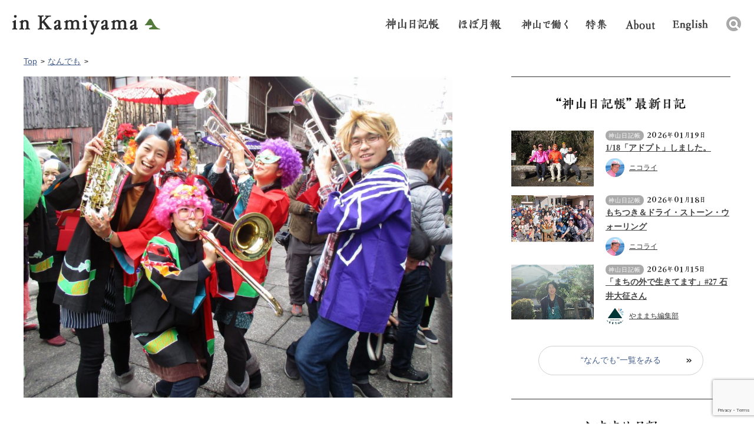

--- FILE ---
content_type: text/html; charset=UTF-8
request_url: https://www.in-kamiyama.jp/diary/25231/
body_size: 74840
content:
<!DOCTYPE html>
<!--[if IE 7]>
<html class="ie ie7" lang="ja">
<![endif]-->
<!--[if IE 8]>
<html class="ie ie8" lang="ja">
<![endif]-->
<!--[if !(IE 7) | !(IE 8) ]><!-->
<html lang="ja-JP">
<!--<![endif]-->

<head>
  <meta charset="utf-8">
  <meta name="viewport" content="width=device-width,initial-scale=1.0,minimum-scale=1.0,user-scalable=no">
  <!-- page information -->

      <title>マチトソラ芸術祭へ行ってきました。 |  イン神山｜神山町のいまを伝える</title>
  
      				        <meta name="description" content="2017.02.18　徳島県　三好市池田町　の「マチトソラ芸術祭」に行ってきました。 １００Kｍ近く離れているのに、「神山人」が多く行っていて、びっくり！ まずは「たばこ資料館」2階に展示されていた、「阿部さやか」＆「マヌス」　作品を アプ...">
				        <link rel="apple-touch-icon" href="https://www.in-kamiyama.jp/apple-touch-icon.png">
  <link rel="shortcut icon" href="https://www.in-kamiyama.jp/wp-content/themes/inkamiya/images/favicon.ico" type="image/vnd.microsoft.icon">
    <link rel="canonical" href="https://www.in-kamiyama.jp/diary/25231/">

  <!-- Twitter -->
  <meta name="twitter:card" content="Summary_large_image" />
  <meta name="twitter:site" content="@inkamiyama" />
      <meta name="twitter:title" content="マチトソラ芸術祭へ行ってきました。 | イン神山" />
    <meta name="twitter:description" content="2017.02.18　徳島県　三好市池田町　の「マチトソラ芸術祭」に行ってきました。 １００Kｍ近く離れているのに、「神山人」が多く行っていて、びっくり！ まずは「たばこ資料館」2階に展示されていた、「阿部さやか」＆「マヌス」　作品を アプ..." />
        		      <meta property="twitter:image" content="https://www.in-kamiyama.jp/images/IMG_2870-1280x960.jpg">
		      
  <!-- OGP -->
  <meta property="og:type" content="article">
      <meta property="og:title" content="マチトソラ芸術祭へ行ってきました。">
    <meta property="og:url" content="https://www.in-kamiyama.jp/diary/25231/">
      				        <meta property="og:description" content="2017.02.18　徳島県　三好市池田町　の「マチトソラ芸術祭」に行ってきました。 １００Kｍ近く離れているのに、「神山人」が多く行っていて、びっくり！ まずは「たばこ資料館」2階に展示されていた、「阿部さやか」＆「マヌス」　作品を アプ...">
				            		      <meta property="og:image" content="https://www.in-kamiyama.jp/images/IMG_2870-1280x960.jpg">
		        <meta property="og:site_name" content="イン神山｜神山町のいまを伝える">
  <meta property="fb:app_id" content="1566815636975748">

  <!--[if IE]>
    <script type="text/javascript" src="js/html5.js"></script>
    <![endif]-->
  <link rel="stylesheet" href="https://www.in-kamiyama.jp/wp-content/themes/inkamiya/css/style.css">
  <link rel="stylesheet" href="https://www.in-kamiyama.jp/wp-content/themes/inkamiya/themes/default/default.css">


  
  
  
  <script src="https://www.in-kamiyama.jp/wp-content/themes/inkamiya/js/jquery.js"></script>
  <script src="https://www.in-kamiyama.jp/wp-content/themes/inkamiya/js/jquery.easing.1.3.js"></script>

    <script src="https://www.in-kamiyama.jp/wp-content/themes/inkamiya/js/common.js"></script>
  <script src="https://www.in-kamiyama.jp/wp-content/themes/inkamiya/js/nivo-lightbox.js"></script>
  <!--
    <script type="text/javascript" src="https://www.in-kamiyama.jp/wp-content/themes/inkamiya/js/jquery.bxslider.js"></script> -->
  <!--[if lt IE 9]>
    <script type="text/javascript" src="js/IE9.js"></script>
    <script type="text/javascript"　src="http://css3-mediaqueries-js.googlecode.com/svn/trunk/css3-mediaqueries.js"></script>
  <![endif]-->
  <meta name='robots' content='max-image-preview:large' />
	<script>
		var ajaxurl = 'https://www.in-kamiyama.jp/wp-admin/admin-ajax.php';
	</script>
<link rel='dns-prefetch' href='//www.google.com' />
<link rel="alternate" type="application/rss+xml" title="イン神山｜神山町のいまを伝える &raquo; マチトソラ芸術祭へ行ってきました。 のコメントのフィード" href="https://www.in-kamiyama.jp/diary/25231/feed/" />
<script type="text/javascript">
window._wpemojiSettings = {"baseUrl":"https:\/\/s.w.org\/images\/core\/emoji\/14.0.0\/72x72\/","ext":".png","svgUrl":"https:\/\/s.w.org\/images\/core\/emoji\/14.0.0\/svg\/","svgExt":".svg","source":{"concatemoji":"https:\/\/www.in-kamiyama.jp\/wp-includes\/js\/wp-emoji-release.min.js?ver=6.1.9"}};
/*! This file is auto-generated */
!function(e,a,t){var n,r,o,i=a.createElement("canvas"),p=i.getContext&&i.getContext("2d");function s(e,t){var a=String.fromCharCode,e=(p.clearRect(0,0,i.width,i.height),p.fillText(a.apply(this,e),0,0),i.toDataURL());return p.clearRect(0,0,i.width,i.height),p.fillText(a.apply(this,t),0,0),e===i.toDataURL()}function c(e){var t=a.createElement("script");t.src=e,t.defer=t.type="text/javascript",a.getElementsByTagName("head")[0].appendChild(t)}for(o=Array("flag","emoji"),t.supports={everything:!0,everythingExceptFlag:!0},r=0;r<o.length;r++)t.supports[o[r]]=function(e){if(p&&p.fillText)switch(p.textBaseline="top",p.font="600 32px Arial",e){case"flag":return s([127987,65039,8205,9895,65039],[127987,65039,8203,9895,65039])?!1:!s([55356,56826,55356,56819],[55356,56826,8203,55356,56819])&&!s([55356,57332,56128,56423,56128,56418,56128,56421,56128,56430,56128,56423,56128,56447],[55356,57332,8203,56128,56423,8203,56128,56418,8203,56128,56421,8203,56128,56430,8203,56128,56423,8203,56128,56447]);case"emoji":return!s([129777,127995,8205,129778,127999],[129777,127995,8203,129778,127999])}return!1}(o[r]),t.supports.everything=t.supports.everything&&t.supports[o[r]],"flag"!==o[r]&&(t.supports.everythingExceptFlag=t.supports.everythingExceptFlag&&t.supports[o[r]]);t.supports.everythingExceptFlag=t.supports.everythingExceptFlag&&!t.supports.flag,t.DOMReady=!1,t.readyCallback=function(){t.DOMReady=!0},t.supports.everything||(n=function(){t.readyCallback()},a.addEventListener?(a.addEventListener("DOMContentLoaded",n,!1),e.addEventListener("load",n,!1)):(e.attachEvent("onload",n),a.attachEvent("onreadystatechange",function(){"complete"===a.readyState&&t.readyCallback()})),(e=t.source||{}).concatemoji?c(e.concatemoji):e.wpemoji&&e.twemoji&&(c(e.twemoji),c(e.wpemoji)))}(window,document,window._wpemojiSettings);
</script>
<style type="text/css">
img.wp-smiley,
img.emoji {
	display: inline !important;
	border: none !important;
	box-shadow: none !important;
	height: 1em !important;
	width: 1em !important;
	margin: 0 0.07em !important;
	vertical-align: -0.1em !important;
	background: none !important;
	padding: 0 !important;
}
</style>
	<link rel='stylesheet' id='wp-block-library-css' href='https://www.in-kamiyama.jp/wp-includes/css/dist/block-library/style.min.css?ver=6.1.9' type='text/css' media='all' />
<link rel='stylesheet' id='classic-theme-styles-css' href='https://www.in-kamiyama.jp/wp-includes/css/classic-themes.min.css?ver=1' type='text/css' media='all' />
<style id='global-styles-inline-css' type='text/css'>
body{--wp--preset--color--black: #000000;--wp--preset--color--cyan-bluish-gray: #abb8c3;--wp--preset--color--white: #ffffff;--wp--preset--color--pale-pink: #f78da7;--wp--preset--color--vivid-red: #cf2e2e;--wp--preset--color--luminous-vivid-orange: #ff6900;--wp--preset--color--luminous-vivid-amber: #fcb900;--wp--preset--color--light-green-cyan: #7bdcb5;--wp--preset--color--vivid-green-cyan: #00d084;--wp--preset--color--pale-cyan-blue: #8ed1fc;--wp--preset--color--vivid-cyan-blue: #0693e3;--wp--preset--color--vivid-purple: #9b51e0;--wp--preset--gradient--vivid-cyan-blue-to-vivid-purple: linear-gradient(135deg,rgba(6,147,227,1) 0%,rgb(155,81,224) 100%);--wp--preset--gradient--light-green-cyan-to-vivid-green-cyan: linear-gradient(135deg,rgb(122,220,180) 0%,rgb(0,208,130) 100%);--wp--preset--gradient--luminous-vivid-amber-to-luminous-vivid-orange: linear-gradient(135deg,rgba(252,185,0,1) 0%,rgba(255,105,0,1) 100%);--wp--preset--gradient--luminous-vivid-orange-to-vivid-red: linear-gradient(135deg,rgba(255,105,0,1) 0%,rgb(207,46,46) 100%);--wp--preset--gradient--very-light-gray-to-cyan-bluish-gray: linear-gradient(135deg,rgb(238,238,238) 0%,rgb(169,184,195) 100%);--wp--preset--gradient--cool-to-warm-spectrum: linear-gradient(135deg,rgb(74,234,220) 0%,rgb(151,120,209) 20%,rgb(207,42,186) 40%,rgb(238,44,130) 60%,rgb(251,105,98) 80%,rgb(254,248,76) 100%);--wp--preset--gradient--blush-light-purple: linear-gradient(135deg,rgb(255,206,236) 0%,rgb(152,150,240) 100%);--wp--preset--gradient--blush-bordeaux: linear-gradient(135deg,rgb(254,205,165) 0%,rgb(254,45,45) 50%,rgb(107,0,62) 100%);--wp--preset--gradient--luminous-dusk: linear-gradient(135deg,rgb(255,203,112) 0%,rgb(199,81,192) 50%,rgb(65,88,208) 100%);--wp--preset--gradient--pale-ocean: linear-gradient(135deg,rgb(255,245,203) 0%,rgb(182,227,212) 50%,rgb(51,167,181) 100%);--wp--preset--gradient--electric-grass: linear-gradient(135deg,rgb(202,248,128) 0%,rgb(113,206,126) 100%);--wp--preset--gradient--midnight: linear-gradient(135deg,rgb(2,3,129) 0%,rgb(40,116,252) 100%);--wp--preset--duotone--dark-grayscale: url('#wp-duotone-dark-grayscale');--wp--preset--duotone--grayscale: url('#wp-duotone-grayscale');--wp--preset--duotone--purple-yellow: url('#wp-duotone-purple-yellow');--wp--preset--duotone--blue-red: url('#wp-duotone-blue-red');--wp--preset--duotone--midnight: url('#wp-duotone-midnight');--wp--preset--duotone--magenta-yellow: url('#wp-duotone-magenta-yellow');--wp--preset--duotone--purple-green: url('#wp-duotone-purple-green');--wp--preset--duotone--blue-orange: url('#wp-duotone-blue-orange');--wp--preset--font-size--small: 13px;--wp--preset--font-size--medium: 20px;--wp--preset--font-size--large: 36px;--wp--preset--font-size--x-large: 42px;--wp--preset--spacing--20: 0.44rem;--wp--preset--spacing--30: 0.67rem;--wp--preset--spacing--40: 1rem;--wp--preset--spacing--50: 1.5rem;--wp--preset--spacing--60: 2.25rem;--wp--preset--spacing--70: 3.38rem;--wp--preset--spacing--80: 5.06rem;}:where(.is-layout-flex){gap: 0.5em;}body .is-layout-flow > .alignleft{float: left;margin-inline-start: 0;margin-inline-end: 2em;}body .is-layout-flow > .alignright{float: right;margin-inline-start: 2em;margin-inline-end: 0;}body .is-layout-flow > .aligncenter{margin-left: auto !important;margin-right: auto !important;}body .is-layout-constrained > .alignleft{float: left;margin-inline-start: 0;margin-inline-end: 2em;}body .is-layout-constrained > .alignright{float: right;margin-inline-start: 2em;margin-inline-end: 0;}body .is-layout-constrained > .aligncenter{margin-left: auto !important;margin-right: auto !important;}body .is-layout-constrained > :where(:not(.alignleft):not(.alignright):not(.alignfull)){max-width: var(--wp--style--global--content-size);margin-left: auto !important;margin-right: auto !important;}body .is-layout-constrained > .alignwide{max-width: var(--wp--style--global--wide-size);}body .is-layout-flex{display: flex;}body .is-layout-flex{flex-wrap: wrap;align-items: center;}body .is-layout-flex > *{margin: 0;}:where(.wp-block-columns.is-layout-flex){gap: 2em;}.has-black-color{color: var(--wp--preset--color--black) !important;}.has-cyan-bluish-gray-color{color: var(--wp--preset--color--cyan-bluish-gray) !important;}.has-white-color{color: var(--wp--preset--color--white) !important;}.has-pale-pink-color{color: var(--wp--preset--color--pale-pink) !important;}.has-vivid-red-color{color: var(--wp--preset--color--vivid-red) !important;}.has-luminous-vivid-orange-color{color: var(--wp--preset--color--luminous-vivid-orange) !important;}.has-luminous-vivid-amber-color{color: var(--wp--preset--color--luminous-vivid-amber) !important;}.has-light-green-cyan-color{color: var(--wp--preset--color--light-green-cyan) !important;}.has-vivid-green-cyan-color{color: var(--wp--preset--color--vivid-green-cyan) !important;}.has-pale-cyan-blue-color{color: var(--wp--preset--color--pale-cyan-blue) !important;}.has-vivid-cyan-blue-color{color: var(--wp--preset--color--vivid-cyan-blue) !important;}.has-vivid-purple-color{color: var(--wp--preset--color--vivid-purple) !important;}.has-black-background-color{background-color: var(--wp--preset--color--black) !important;}.has-cyan-bluish-gray-background-color{background-color: var(--wp--preset--color--cyan-bluish-gray) !important;}.has-white-background-color{background-color: var(--wp--preset--color--white) !important;}.has-pale-pink-background-color{background-color: var(--wp--preset--color--pale-pink) !important;}.has-vivid-red-background-color{background-color: var(--wp--preset--color--vivid-red) !important;}.has-luminous-vivid-orange-background-color{background-color: var(--wp--preset--color--luminous-vivid-orange) !important;}.has-luminous-vivid-amber-background-color{background-color: var(--wp--preset--color--luminous-vivid-amber) !important;}.has-light-green-cyan-background-color{background-color: var(--wp--preset--color--light-green-cyan) !important;}.has-vivid-green-cyan-background-color{background-color: var(--wp--preset--color--vivid-green-cyan) !important;}.has-pale-cyan-blue-background-color{background-color: var(--wp--preset--color--pale-cyan-blue) !important;}.has-vivid-cyan-blue-background-color{background-color: var(--wp--preset--color--vivid-cyan-blue) !important;}.has-vivid-purple-background-color{background-color: var(--wp--preset--color--vivid-purple) !important;}.has-black-border-color{border-color: var(--wp--preset--color--black) !important;}.has-cyan-bluish-gray-border-color{border-color: var(--wp--preset--color--cyan-bluish-gray) !important;}.has-white-border-color{border-color: var(--wp--preset--color--white) !important;}.has-pale-pink-border-color{border-color: var(--wp--preset--color--pale-pink) !important;}.has-vivid-red-border-color{border-color: var(--wp--preset--color--vivid-red) !important;}.has-luminous-vivid-orange-border-color{border-color: var(--wp--preset--color--luminous-vivid-orange) !important;}.has-luminous-vivid-amber-border-color{border-color: var(--wp--preset--color--luminous-vivid-amber) !important;}.has-light-green-cyan-border-color{border-color: var(--wp--preset--color--light-green-cyan) !important;}.has-vivid-green-cyan-border-color{border-color: var(--wp--preset--color--vivid-green-cyan) !important;}.has-pale-cyan-blue-border-color{border-color: var(--wp--preset--color--pale-cyan-blue) !important;}.has-vivid-cyan-blue-border-color{border-color: var(--wp--preset--color--vivid-cyan-blue) !important;}.has-vivid-purple-border-color{border-color: var(--wp--preset--color--vivid-purple) !important;}.has-vivid-cyan-blue-to-vivid-purple-gradient-background{background: var(--wp--preset--gradient--vivid-cyan-blue-to-vivid-purple) !important;}.has-light-green-cyan-to-vivid-green-cyan-gradient-background{background: var(--wp--preset--gradient--light-green-cyan-to-vivid-green-cyan) !important;}.has-luminous-vivid-amber-to-luminous-vivid-orange-gradient-background{background: var(--wp--preset--gradient--luminous-vivid-amber-to-luminous-vivid-orange) !important;}.has-luminous-vivid-orange-to-vivid-red-gradient-background{background: var(--wp--preset--gradient--luminous-vivid-orange-to-vivid-red) !important;}.has-very-light-gray-to-cyan-bluish-gray-gradient-background{background: var(--wp--preset--gradient--very-light-gray-to-cyan-bluish-gray) !important;}.has-cool-to-warm-spectrum-gradient-background{background: var(--wp--preset--gradient--cool-to-warm-spectrum) !important;}.has-blush-light-purple-gradient-background{background: var(--wp--preset--gradient--blush-light-purple) !important;}.has-blush-bordeaux-gradient-background{background: var(--wp--preset--gradient--blush-bordeaux) !important;}.has-luminous-dusk-gradient-background{background: var(--wp--preset--gradient--luminous-dusk) !important;}.has-pale-ocean-gradient-background{background: var(--wp--preset--gradient--pale-ocean) !important;}.has-electric-grass-gradient-background{background: var(--wp--preset--gradient--electric-grass) !important;}.has-midnight-gradient-background{background: var(--wp--preset--gradient--midnight) !important;}.has-small-font-size{font-size: var(--wp--preset--font-size--small) !important;}.has-medium-font-size{font-size: var(--wp--preset--font-size--medium) !important;}.has-large-font-size{font-size: var(--wp--preset--font-size--large) !important;}.has-x-large-font-size{font-size: var(--wp--preset--font-size--x-large) !important;}
.wp-block-navigation a:where(:not(.wp-element-button)){color: inherit;}
:where(.wp-block-columns.is-layout-flex){gap: 2em;}
.wp-block-pullquote{font-size: 1.5em;line-height: 1.6;}
</style>
<link rel='stylesheet' id='contact-form-7-css' href='https://www.in-kamiyama.jp/wp-content/plugins/contact-form-7/includes/css/styles.css?ver=5.7.7' type='text/css' media='all' />
<link rel='stylesheet' id='easy-wp-page-nav-css' href='https://www.in-kamiyama.jp/wp-content/plugins/easy-wp-page-navigation//css/easy-wp-pagenavigation.css?ver=1.1' type='text/css' media='all' />
<link rel="https://api.w.org/" href="https://www.in-kamiyama.jp/wp-json/" /><link rel="alternate" type="application/json" href="https://www.in-kamiyama.jp/wp-json/wp/v2/posts/25231" /><link rel="EditURI" type="application/rsd+xml" title="RSD" href="https://www.in-kamiyama.jp/xmlrpc.php?rsd" />
<link rel="wlwmanifest" type="application/wlwmanifest+xml" href="https://www.in-kamiyama.jp/wp-includes/wlwmanifest.xml" />
<meta name="generator" content="WordPress 6.1.9" />
<meta name="generator" content="Seriously Simple Podcasting 2.19.1" />
<link rel="canonical" href="https://www.in-kamiyama.jp/diary/25231/" />
<link rel='shortlink' href='https://www.in-kamiyama.jp/?p=25231' />
<link rel="alternate" type="application/json+oembed" href="https://www.in-kamiyama.jp/wp-json/oembed/1.0/embed?url=https%3A%2F%2Fwww.in-kamiyama.jp%2Fdiary%2F25231%2F" />
<link rel="alternate" type="text/xml+oembed" href="https://www.in-kamiyama.jp/wp-json/oembed/1.0/embed?url=https%3A%2F%2Fwww.in-kamiyama.jp%2Fdiary%2F25231%2F&#038;format=xml" />

<link rel="alternate" type="application/rss+xml" title="ポッドキャストの RSS フィード" href="https://www.in-kamiyama.jp/feed/podcast" />

  <script>
    (function(i, s, o, g, r, a, m) {
      i['GoogleAnalyticsObject'] = r;
      i[r] = i[r] || function() {
        (i[r].q = i[r].q || []).push(arguments)
      }, i[r].l = 1 * new Date();
      a = s.createElement(o),
        m = s.getElementsByTagName(o)[0];
      a.async = 1;
      a.src = g;
      m.parentNode.insertBefore(a, m)
    })(window, document, 'script', '//www.google-analytics.com/analytics.js', 'ga');

    ga('create', 'UA-75594749-1', 'auto');
    ga('send', 'pageview');
  </script>

  
</head>

<body >
  <div id="wrapper">
    <header id="header">
      <div class="area-header">
        <h1 class="logo"><a href="https://www.in-kamiyama.jp/">inkamiyama</a></h1>
        <nav class="nav-global">
          <ul>
            <li><a href="https://www.in-kamiyama.jp/diary" class="nav01">日記帳</a></li>
            <li><a href="/monthly-report-archive/" class="nav02 md-mt-1">ほぼ月報</a></li>
            <li><a href="/recruitment/" class="nav05">神山で働く</a></li>
            <li><a href="/feature/" class="nav06">特集</a></li>
            <li><a href="https://www.in-kamiyama.jp/site_history/" class="nav03 md-mt-2">イン神山 について</a></li>
            <li><a href="https://www.in-kamiyama.jp/en" class="nav04 md-mt-2">English</a></li>
            <li>
              <div class="mod-search">
                <div class="mod-search-box">
                  <form role="search" method="get" id="searchform" action="https://www.in-kamiyama.jp/" >
    <label class="screen-reader-text" for="s"></label><input type="text" value="" name="s" id="s" placeholder="検索キーワードを入力してください" /><input type="submit" id="searchsubmit" value="" />
    </form>                </div>
                <div class="area-search-header"></div>
              </div>
            </li>
          </ul>
        </nav>
      </div>
      <div class="header-sp only-sp">
        <h1 class="logo"><a href="https://www.in-kamiyama.jp/">in kamiyama</a></h1>
        <div class="menu-sp"></div>
        <div class="menu-open">
          <ul>
            <li><a href="https://www.in-kamiyama.jp/events/">イベントカレンダー</a></li>
            <li><a href="https://www.in-kamiyama.jp/diary/">神山日記帳</a></li>
            <li><a href="https://www.in-kamiyama.jp//monthly-report-archive/">ほぼ月報</a></li>
            <li><a href="/recruitment/">神山で働く</a></li>
            <li><a href="/feature/">特集</a></li>
            <li class="menu-project"><a href="https://www.in-kamiyama.jp/#project" class="nav-project-sp">プロジェクト</a>
              <ul>
                <li><a href="https://www.in-kamiyama.jp/art/">アート</a></li>
                <li><a href="https://www.in-kamiyama.jp/monthy-living/">住まい</a></li>
                <li><a href="https://www.in-kamiyama.jp/monthy-work/">しごと</a></li>
                <li><a href="https://www.in-kamiyama.jp/monthy-learn/">学び・教育</a></li>
                <li><a href="https://www.in-kamiyama.jp/monthy-care/">まちの手入れ</a></li>
                <li><a href="https://www.in-kamiyama.jp/monthy-agriculture/">農と食文化</a></li>
              </ul>
            </li>
            <li><a href="https://www.in-kamiyama.jp/movies/">映像でみるイン神山</a></li>
            <li><a href="https://www.in-kamiyama.jp/about-us/">イン神山について</a></li>
            <li><a href="https://www.in-kamiyama.jp/en/">English</a></li>
          </ul>
        </div>
        <!--//menu-open -->
        <!--//header-sp -->
      </div>
      <!--//header -->
    </header>

    <div class="headerBar">
      <div class="sec-header home">
        <h1 class="logo"><a href="https://www.in-kamiyama.jp/">in kamiyama</a></h1>
        <nav class="nav-global">
          <ul>
            <li><a href="https://www.in-kamiyama.jp/diary" class="nav01">日記帳</a></li>
            <li><a href="https://www.in-kamiyama.jp/monthly-report-archive" class="nav02 md-mt-1">ほぼ月報</a></li>
            <li><a href="https://www.in-kamiyama.jp/recruitment" class="nav05 md-mt-1">神山で働く</a></li>
            <li><a href="/feature/" class="nav06 md-mt-1">特集</a></li>
            <li><a href="https://www.in-kamiyama.jp/site_history" class="nav03">イン神山 について</a></li>
            <li><a href="https://www.in-kamiyama.jp/en" class="nav04 md-mt-5">English</a></li>
            <li>
              <div class="mod-search">
                <div class="mod-search-box">
                  <form role="search" method="get" id="searchform" action="https://www.in-kamiyama.jp/" >
    <label class="screen-reader-text" for="s"></label><input type="text" value="" name="s" id="s" placeholder="検索キーワードを入力してください" /><input type="submit" id="searchsubmit" value="" />
    </form>                </div>
                <div class="area-search-header"></div>
              </div>
            </li>
          </ul>
        </nav>
      </div>
      <!--//header-bar -->
    </div>
<div id="fb-root"></div>
<script>(function(d, s, id) {
  var js, fjs = d.getElementsByTagName(s)[0];
  if (d.getElementById(id)) return;
  js = d.createElement(s); js.id = id;
  js.src = "//connect.facebook.net/ja_JP/sdk.js#xfbml=1&version=v2.7";
  fjs.parentNode.insertBefore(js, fjs);
}(document, 'script', 'facebook-jssdk'));</script>
<div id="contents">
  <div id="main">
    <div class="area-detail">
			<div class="detail-inner">
       <ul class="breadcrumb">
       		<li><a href="https://www.in-kamiyama.jp/">Top</a></li>
       		       		            <li><a href="https://www.in-kamiyama.jp/diary/">なんでも</a></li>
                 </ul>


        <div class="sec-detail">
				<div class="detail-thumbnail">
				  <figure><img src="https://www.in-kamiyama.jp/images/IMG_2870-1280x960-960x720.jpg">				  </figure>
				</div>
	  		<div class="sec-title">
	  		<h2>マチトソラ芸術祭へ行ってきました。</h2>
	  		                <div class="box-author only-pc">
                    <a href="https://www.in-kamiyama.jp/author/kawano/">
                    <figure><img alt='アバター画像' src='https://www.in-kamiyama.jp/images/2023/06/cropped-IMG_4175_2-60x60.jpg' srcset='https://www.in-kamiyama.jp/images/2023/06/cropped-IMG_4175_2-120x120.jpg 2x' class='avatar avatar-60 photo' height='60' width='60' loading='lazy' decoding='async'/></figure>
                    <h3>ニコライ</h3>
                    </a>
                </div>
            </div>
			  <div class="box-sns">
			  	<p class="detail-date"><span class="icon-category diary">なんでも</span>2017年2月21日</p>

	   		<ul class="social-link">
					<li><div class="fb-like" data-href="https://www.in-kamiyama.jp/diary/25231/" data-layout="button_count" data-action="like" data-size="small" data-show-faces="true" data-share="false"></div></li>
					<li><div class="fb-share-button" data-href="https://www.in-kamiyama.jp/diary/25231/" data-layout="button" data-size="small" data-mobile-iframe="true"><a class="fb-xfbml-parse-ignore" target="_blank" href="https://www.facebook.com/sharer/sharer.php?u=https%3A%2F%2Fdevelopers.facebook.com%2Fdocs%2Fplugins%2F&amp;src=sdkpreparse">シェア</a></div></li>
					<li class="twitter"><a href="https://twitter.com/share" class="twitter-share-button" data-dnt="true">Tweet</a> <script>!function(d,s,id){var js,fjs=d.getElementsByTagName(s)[0],p=/^http:/.test(d.location)?'http':'https';if(!d.getElementById(id)){js=d.createElement(s);js.id=id;js.src=p+'://platform.twitter.com/widgets.js';fjs.parentNode.insertBefore(js,fjs);}}(document, 'script', 'twitter-wjs');</script></li>
					<!--li class="gplus"><div class="g-plusone" data-size="medium" data-annotation="none"></div></li-->
	   		</ul>
				<div class="box-author only-sp">
				  <figure><img alt='アバター画像' src='https://www.in-kamiyama.jp/images/2023/06/cropped-IMG_4175_2-100x100.jpg' srcset='https://www.in-kamiyama.jp/images/2023/06/cropped-IMG_4175_2-200x200.jpg 2x' class='avatar avatar-100 photo' height='100' width='100' loading='lazy' decoding='async'/></figure>
				  <h3>投稿者：ニコライ</h3>
				  <p>				  </p>
				</div>
       <!--//area-sns --></div>

			<div class="detail-content">
	  		
             <p>
	2017.02.18　徳島県　三好市池田町　の「マチトソラ芸術祭」に行ってきました。<br />
	１００Kｍ近く離れているのに、「神山人」が多く行っていて、びっくり！</p>
<p>	まずは「たばこ資料館」2階に展示されていた、「阿部さやか」＆「マヌス」　作品を<br />
	アプリシエィト。
</p>
<p>
	<img decoding="async" alt="" class="alignnone size-medium wp-image-25233" height="480" src="https://www.in-kamiyama.jp/images/IMG_2851-1280x960-640x480.jpg" width="640" srcset="https://www.in-kamiyama.jp/images/IMG_2851-1280x960-640x480.jpg 640w, https://www.in-kamiyama.jp/images/IMG_2851-1280x960-300x225.jpg 300w, https://www.in-kamiyama.jp/images/IMG_2851-1280x960-768x576.jpg 768w, https://www.in-kamiyama.jp/images/IMG_2851-1280x960-960x720.jpg 960w, https://www.in-kamiyama.jp/images/IMG_2851-1280x960-90x68.jpg 90w, https://www.in-kamiyama.jp/images/IMG_2851-1280x960.jpg 1280w" sizes="(max-width: 640px) 100vw, 640px" />
</p>
<p>
	映像のスクリーンには「酒樽」を使っていました。
</p>
<p>
	<img decoding="async" loading="lazy" alt="" class="alignnone size-medium wp-image-25234" height="480" src="https://www.in-kamiyama.jp/images/IMG_2855-1280x960-640x480.jpg" width="640" srcset="https://www.in-kamiyama.jp/images/IMG_2855-1280x960-640x480.jpg 640w, https://www.in-kamiyama.jp/images/IMG_2855-1280x960-300x225.jpg 300w, https://www.in-kamiyama.jp/images/IMG_2855-1280x960-768x576.jpg 768w, https://www.in-kamiyama.jp/images/IMG_2855-1280x960-960x720.jpg 960w, https://www.in-kamiyama.jp/images/IMG_2855-1280x960-90x68.jpg 90w, https://www.in-kamiyama.jp/images/IMG_2855-1280x960.jpg 1280w" sizes="(max-width: 640px) 100vw, 640px" /><br />
	池田町は「たばこ」で栄えた町。<br />
	タバコで栄えて建てた「民家」を「たばこ資料館」にしています。
</p>
<p>
	<img decoding="async" loading="lazy" alt="" class="alignnone size-medium wp-image-25235" height="480" src="https://www.in-kamiyama.jp/images/IMG_2856-1280x960-640x480.jpg" width="640" srcset="https://www.in-kamiyama.jp/images/IMG_2856-1280x960-640x480.jpg 640w, https://www.in-kamiyama.jp/images/IMG_2856-1280x960-300x225.jpg 300w, https://www.in-kamiyama.jp/images/IMG_2856-1280x960-768x576.jpg 768w, https://www.in-kamiyama.jp/images/IMG_2856-1280x960-960x720.jpg 960w, https://www.in-kamiyama.jp/images/IMG_2856-1280x960-90x68.jpg 90w, https://www.in-kamiyama.jp/images/IMG_2856-1280x960.jpg 1280w" sizes="(max-width: 640px) 100vw, 640px" /><br />
	さて本通りへ
</p>
<p>
	<img decoding="async" loading="lazy" alt="" class="alignnone size-medium wp-image-25236" height="480" src="https://www.in-kamiyama.jp/images/IMG_2858-1280x960-640x480.jpg" width="640" srcset="https://www.in-kamiyama.jp/images/IMG_2858-1280x960-640x480.jpg 640w, https://www.in-kamiyama.jp/images/IMG_2858-1280x960-300x225.jpg 300w, https://www.in-kamiyama.jp/images/IMG_2858-1280x960-768x576.jpg 768w, https://www.in-kamiyama.jp/images/IMG_2858-1280x960-960x720.jpg 960w, https://www.in-kamiyama.jp/images/IMG_2858-1280x960-90x68.jpg 90w, https://www.in-kamiyama.jp/images/IMG_2858-1280x960.jpg 1280w" sizes="(max-width: 640px) 100vw, 640px" />
</p>
<p>
	10時過ぎでしたが、早くもすごい人通り。<br />
	まず、発見！<br />
	「杉大輔」くん。<br />
	美人の奥様と一緒に「コーヒー」と「パン」を売っていました。<br />
	ブランド名は「可否庵」。
</p>
<p>
	<img decoding="async" loading="lazy" alt="" class="alignnone size-medium wp-image-25237" height="480" src="https://www.in-kamiyama.jp/images/IMG_2863-1280x960-640x480.jpg" width="640" srcset="https://www.in-kamiyama.jp/images/IMG_2863-1280x960-640x480.jpg 640w, https://www.in-kamiyama.jp/images/IMG_2863-1280x960-300x225.jpg 300w, https://www.in-kamiyama.jp/images/IMG_2863-1280x960-768x576.jpg 768w, https://www.in-kamiyama.jp/images/IMG_2863-1280x960-960x720.jpg 960w, https://www.in-kamiyama.jp/images/IMG_2863-1280x960-90x68.jpg 90w, https://www.in-kamiyama.jp/images/IMG_2863-1280x960.jpg 1280w" sizes="(max-width: 640px) 100vw, 640px" /></p>
<p>	続きまして、「ちんどん屋　さん」　登場！<br />
	会場を盛り上げております。<br />
	変装はしておりますが、どこかで見たことのある顔の数々。
</p>
<p>
	<img decoding="async" loading="lazy" alt="" class="alignnone size-medium wp-image-25238" height="480" src="https://www.in-kamiyama.jp/images/IMG_2865-1280x960-640x480.jpg" width="640" srcset="https://www.in-kamiyama.jp/images/IMG_2865-1280x960-640x480.jpg 640w, https://www.in-kamiyama.jp/images/IMG_2865-1280x960-300x225.jpg 300w, https://www.in-kamiyama.jp/images/IMG_2865-1280x960-768x576.jpg 768w, https://www.in-kamiyama.jp/images/IMG_2865-1280x960-960x720.jpg 960w, https://www.in-kamiyama.jp/images/IMG_2865-1280x960-90x68.jpg 90w, https://www.in-kamiyama.jp/images/IMG_2865-1280x960.jpg 1280w" sizes="(max-width: 640px) 100vw, 640px" />
</p>
<p>
	<img decoding="async" loading="lazy" alt="" class="alignnone size-medium wp-image-25239" height="480" src="https://www.in-kamiyama.jp/images/IMG_2867-1280x960-640x480.jpg" width="640" srcset="https://www.in-kamiyama.jp/images/IMG_2867-1280x960-640x480.jpg 640w, https://www.in-kamiyama.jp/images/IMG_2867-1280x960-300x225.jpg 300w, https://www.in-kamiyama.jp/images/IMG_2867-1280x960-768x576.jpg 768w, https://www.in-kamiyama.jp/images/IMG_2867-1280x960-960x720.jpg 960w, https://www.in-kamiyama.jp/images/IMG_2867-1280x960-90x68.jpg 90w, https://www.in-kamiyama.jp/images/IMG_2867-1280x960.jpg 1280w" sizes="(max-width: 640px) 100vw, 640px" /></p>
<p>	左から「オディ」ちゃん、「もじゃ」さん、「辰濱くん」
</p>
<p>
	<img decoding="async" loading="lazy" alt="" class="alignnone size-medium wp-image-25240" height="480" src="https://www.in-kamiyama.jp/images/IMG_2869-1280x960-640x480.jpg" width="640" srcset="https://www.in-kamiyama.jp/images/IMG_2869-1280x960-640x480.jpg 640w, https://www.in-kamiyama.jp/images/IMG_2869-1280x960-300x225.jpg 300w, https://www.in-kamiyama.jp/images/IMG_2869-1280x960-768x576.jpg 768w, https://www.in-kamiyama.jp/images/IMG_2869-1280x960-960x720.jpg 960w, https://www.in-kamiyama.jp/images/IMG_2869-1280x960-90x68.jpg 90w, https://www.in-kamiyama.jp/images/IMG_2869-1280x960.jpg 1280w" sizes="(max-width: 640px) 100vw, 640px" /></p>
<p>	右端には、ｶﾀﾛｸﾞ塾の佐野くんが写ってております。
</p>
<p>
	<img decoding="async" loading="lazy" alt="" class="alignnone size-medium wp-image-25241" height="480" src="https://www.in-kamiyama.jp/images/IMG_2872-1280x960-640x480.jpg" width="640" srcset="https://www.in-kamiyama.jp/images/IMG_2872-1280x960-640x480.jpg 640w, https://www.in-kamiyama.jp/images/IMG_2872-1280x960-300x225.jpg 300w, https://www.in-kamiyama.jp/images/IMG_2872-1280x960-768x576.jpg 768w, https://www.in-kamiyama.jp/images/IMG_2872-1280x960-960x720.jpg 960w, https://www.in-kamiyama.jp/images/IMG_2872-1280x960-90x68.jpg 90w, https://www.in-kamiyama.jp/images/IMG_2872-1280x960.jpg 1280w" sizes="(max-width: 640px) 100vw, 640px" />
</p>
<p>
	<img decoding="async" loading="lazy" alt="" class="alignnone size-medium wp-image-25242" height="480" src="https://www.in-kamiyama.jp/images/IMG_2873-1280x960-640x480.jpg" width="640" srcset="https://www.in-kamiyama.jp/images/IMG_2873-1280x960-640x480.jpg 640w, https://www.in-kamiyama.jp/images/IMG_2873-1280x960-300x225.jpg 300w, https://www.in-kamiyama.jp/images/IMG_2873-1280x960-768x576.jpg 768w, https://www.in-kamiyama.jp/images/IMG_2873-1280x960-960x720.jpg 960w, https://www.in-kamiyama.jp/images/IMG_2873-1280x960-90x68.jpg 90w, https://www.in-kamiyama.jp/images/IMG_2873-1280x960.jpg 1280w" sizes="(max-width: 640px) 100vw, 640px" /></p>
<p>	「報道関係」の腕章をつけて撮影しているのは、<br />
	「川口映像事務所」の川口ご夫妻！
</p>
<p>
	<img decoding="async" loading="lazy" alt="" class="alignnone size-medium wp-image-25243" height="480" src="https://www.in-kamiyama.jp/images/IMG_2875-1280x960-640x480.jpg" width="640" srcset="https://www.in-kamiyama.jp/images/IMG_2875-1280x960-640x480.jpg 640w, https://www.in-kamiyama.jp/images/IMG_2875-1280x960-300x225.jpg 300w, https://www.in-kamiyama.jp/images/IMG_2875-1280x960-768x576.jpg 768w, https://www.in-kamiyama.jp/images/IMG_2875-1280x960-960x720.jpg 960w, https://www.in-kamiyama.jp/images/IMG_2875-1280x960-90x68.jpg 90w, https://www.in-kamiyama.jp/images/IMG_2875-1280x960.jpg 1280w" sizes="(max-width: 640px) 100vw, 640px" /></p>
<p>	「Cafe　Eleven」のかんちゃんもお店を出していました。
</p>
<p>
	&nbsp;
</p>
<p>
	<img decoding="async" loading="lazy" alt="" class="alignnone size-medium wp-image-25244" height="480" src="https://www.in-kamiyama.jp/images/IMG_2876-1280x960-640x480.jpg" width="640" srcset="https://www.in-kamiyama.jp/images/IMG_2876-1280x960-640x480.jpg 640w, https://www.in-kamiyama.jp/images/IMG_2876-1280x960-300x225.jpg 300w, https://www.in-kamiyama.jp/images/IMG_2876-1280x960-768x576.jpg 768w, https://www.in-kamiyama.jp/images/IMG_2876-1280x960-960x720.jpg 960w, https://www.in-kamiyama.jp/images/IMG_2876-1280x960-90x68.jpg 90w, https://www.in-kamiyama.jp/images/IMG_2876-1280x960.jpg 1280w" sizes="(max-width: 640px) 100vw, 640px" /></p>
<p>	大道芸をしているのは、神山塾の5期か６期生　卒業の<br />
	「ムッシュ・みの吉」くん。<br />
	最近は松山に住んでいるらしい。
</p>
<p>
	<img decoding="async" loading="lazy" alt="" class="alignnone size-medium wp-image-25245" height="480" src="https://www.in-kamiyama.jp/images/IMG_2878-1280x960-640x480.jpg" width="640" srcset="https://www.in-kamiyama.jp/images/IMG_2878-1280x960-640x480.jpg 640w, https://www.in-kamiyama.jp/images/IMG_2878-1280x960-300x225.jpg 300w, https://www.in-kamiyama.jp/images/IMG_2878-1280x960-768x576.jpg 768w, https://www.in-kamiyama.jp/images/IMG_2878-1280x960-960x720.jpg 960w, https://www.in-kamiyama.jp/images/IMG_2878-1280x960-90x68.jpg 90w, https://www.in-kamiyama.jp/images/IMG_2878-1280x960.jpg 1280w" sizes="(max-width: 640px) 100vw, 640px" /><br />
	火の棒を付けて、足場の悪いなか、ジャグリングです。
</p>
<p>
	<img decoding="async" loading="lazy" alt="" class="alignnone size-medium wp-image-25246" height="480" src="https://www.in-kamiyama.jp/images/IMG_2884-1280x960-640x480.jpg" width="640" srcset="https://www.in-kamiyama.jp/images/IMG_2884-1280x960-640x480.jpg 640w, https://www.in-kamiyama.jp/images/IMG_2884-1280x960-300x225.jpg 300w, https://www.in-kamiyama.jp/images/IMG_2884-1280x960-768x576.jpg 768w, https://www.in-kamiyama.jp/images/IMG_2884-1280x960-960x720.jpg 960w, https://www.in-kamiyama.jp/images/IMG_2884-1280x960-90x68.jpg 90w, https://www.in-kamiyama.jp/images/IMG_2884-1280x960.jpg 1280w" sizes="(max-width: 640px) 100vw, 640px" />
</p>
<p>
	続きまして、同時開催されておりました、<br />
	「四国酒まつり」の会場へ<br />
	（お値段は当日券1,800円でした）
</p>
<p>
	<img decoding="async" loading="lazy" alt="" class="alignnone size-medium wp-image-25249" height="480" src="https://www.in-kamiyama.jp/images/IMG_2922-960x1280-1-640x480.jpg" width="640" srcset="https://www.in-kamiyama.jp/images/IMG_2922-960x1280-1-640x480.jpg 640w, https://www.in-kamiyama.jp/images/IMG_2922-960x1280-1-300x225.jpg 300w, https://www.in-kamiyama.jp/images/IMG_2922-960x1280-1-768x576.jpg 768w, https://www.in-kamiyama.jp/images/IMG_2922-960x1280-1-960x720.jpg 960w, https://www.in-kamiyama.jp/images/IMG_2922-960x1280-1-90x68.jpg 90w, https://www.in-kamiyama.jp/images/IMG_2922-960x1280-1.jpg 1280w" sizes="(max-width: 640px) 100vw, 640px" /><br />
	すごい人数でございました。<br />
	<img decoding="async" loading="lazy" alt="" class="alignnone size-medium wp-image-25250" height="480" src="https://www.in-kamiyama.jp/images/IMG_2892-1280x960-640x480.jpg" width="640" srcset="https://www.in-kamiyama.jp/images/IMG_2892-1280x960-640x480.jpg 640w, https://www.in-kamiyama.jp/images/IMG_2892-1280x960-300x225.jpg 300w, https://www.in-kamiyama.jp/images/IMG_2892-1280x960-768x576.jpg 768w, https://www.in-kamiyama.jp/images/IMG_2892-1280x960-960x720.jpg 960w, https://www.in-kamiyama.jp/images/IMG_2892-1280x960-90x68.jpg 90w, https://www.in-kamiyama.jp/images/IMG_2892-1280x960.jpg 1280w" sizes="(max-width: 640px) 100vw, 640px" /></p>
<p>	四国四県より、４２銘柄の日本酒が出品されていました。
</p>
<p>
	<img decoding="async" loading="lazy" alt="" class="alignnone size-medium wp-image-25251" height="480" src="https://www.in-kamiyama.jp/images/IMG_2893-1280x960-640x480.jpg" width="640" srcset="https://www.in-kamiyama.jp/images/IMG_2893-1280x960-640x480.jpg 640w, https://www.in-kamiyama.jp/images/IMG_2893-1280x960-300x225.jpg 300w, https://www.in-kamiyama.jp/images/IMG_2893-1280x960-768x576.jpg 768w, https://www.in-kamiyama.jp/images/IMG_2893-1280x960-960x720.jpg 960w, https://www.in-kamiyama.jp/images/IMG_2893-1280x960-90x68.jpg 90w, https://www.in-kamiyama.jp/images/IMG_2893-1280x960.jpg 1280w" sizes="(max-width: 640px) 100vw, 640px" /></p>
<p>	ユーくんおすすめは　高知県の「亀泉」<br />
	神山町上分の「金泉」と語呂が似ているのでお愛想に試飲。<br />
	まいう！
</p>
<p>
	<img decoding="async" loading="lazy" alt="" class="alignnone size-medium wp-image-25252" height="480" src="https://www.in-kamiyama.jp/images/IMG_2894-1280x960-640x480.jpg" width="640" srcset="https://www.in-kamiyama.jp/images/IMG_2894-1280x960-640x480.jpg 640w, https://www.in-kamiyama.jp/images/IMG_2894-1280x960-300x225.jpg 300w, https://www.in-kamiyama.jp/images/IMG_2894-1280x960-768x576.jpg 768w, https://www.in-kamiyama.jp/images/IMG_2894-1280x960-960x720.jpg 960w, https://www.in-kamiyama.jp/images/IMG_2894-1280x960-90x68.jpg 90w, https://www.in-kamiyama.jp/images/IMG_2894-1280x960.jpg 1280w" sizes="(max-width: 640px) 100vw, 640px" /></p>
<p>	森さんや、マヌスくんはアートを見にいったはずなのに、<br />
	雰囲気に取り込まれております。（笑）<br />
	ちなみに<br />
	ユーくんの両隣の中年の女性は、高知から来たと言ってました。<br />
	楽しんでおります。
</p>
<p>
	<img decoding="async" loading="lazy" alt="" class="alignnone size-medium wp-image-25253" height="480" src="https://www.in-kamiyama.jp/images/IMG_2897-1280x960-640x480.jpg" width="640" srcset="https://www.in-kamiyama.jp/images/IMG_2897-1280x960-640x480.jpg 640w, https://www.in-kamiyama.jp/images/IMG_2897-1280x960-300x225.jpg 300w, https://www.in-kamiyama.jp/images/IMG_2897-1280x960-768x576.jpg 768w, https://www.in-kamiyama.jp/images/IMG_2897-1280x960-960x720.jpg 960w, https://www.in-kamiyama.jp/images/IMG_2897-1280x960-90x68.jpg 90w, https://www.in-kamiyama.jp/images/IMG_2897-1280x960.jpg 1280w" sizes="(max-width: 640px) 100vw, 640px" /><br />
	私もひとくち、入れて頂いてと・・・。
</p>
<p>
	<img decoding="async" loading="lazy" alt="" class="alignnone size-medium wp-image-25254" height="480" src="https://www.in-kamiyama.jp/images/IMG_2898-1280x960-640x480.jpg" width="640" srcset="https://www.in-kamiyama.jp/images/IMG_2898-1280x960-640x480.jpg 640w, https://www.in-kamiyama.jp/images/IMG_2898-1280x960-300x225.jpg 300w, https://www.in-kamiyama.jp/images/IMG_2898-1280x960-768x576.jpg 768w, https://www.in-kamiyama.jp/images/IMG_2898-1280x960-960x720.jpg 960w, https://www.in-kamiyama.jp/images/IMG_2898-1280x960-90x68.jpg 90w, https://www.in-kamiyama.jp/images/IMG_2898-1280x960.jpg 1280w" sizes="(max-width: 640px) 100vw, 640px" />
</p>
<p>
	<img decoding="async" loading="lazy" alt="" class="alignnone size-medium wp-image-25255" height="480" src="https://www.in-kamiyama.jp/images/IMG_2901-1280x960-640x480.jpg" width="640" srcset="https://www.in-kamiyama.jp/images/IMG_2901-1280x960-640x480.jpg 640w, https://www.in-kamiyama.jp/images/IMG_2901-1280x960-300x225.jpg 300w, https://www.in-kamiyama.jp/images/IMG_2901-1280x960-768x576.jpg 768w, https://www.in-kamiyama.jp/images/IMG_2901-1280x960-960x720.jpg 960w, https://www.in-kamiyama.jp/images/IMG_2901-1280x960-90x68.jpg 90w, https://www.in-kamiyama.jp/images/IMG_2901-1280x960.jpg 1280w" sizes="(max-width: 640px) 100vw, 640px" /><br />
	さきほど、一緒に写っていた高知の女性は、<br />
	「無手無冠」のお酒を持って来た人でした。<br />
	このお酒も、辛口淡泊で美味しかった。<br />
	（高知の女性はすごい！）
</p>
<p>
	<img decoding="async" loading="lazy" alt="" class="alignnone size-medium wp-image-25256" height="480" src="https://www.in-kamiyama.jp/images/IMG_2903-1280x960-640x480.jpg" width="640" srcset="https://www.in-kamiyama.jp/images/IMG_2903-1280x960-640x480.jpg 640w, https://www.in-kamiyama.jp/images/IMG_2903-1280x960-300x225.jpg 300w, https://www.in-kamiyama.jp/images/IMG_2903-1280x960-768x576.jpg 768w, https://www.in-kamiyama.jp/images/IMG_2903-1280x960-960x720.jpg 960w, https://www.in-kamiyama.jp/images/IMG_2903-1280x960-90x68.jpg 90w, https://www.in-kamiyama.jp/images/IMG_2903-1280x960.jpg 1280w" sizes="(max-width: 640px) 100vw, 640px" /></p>
<p>	会場のあちこちにはこんな姿が。
</p>
<p>
	<img decoding="async" loading="lazy" alt="" class="alignnone size-medium wp-image-25257" height="480" src="https://www.in-kamiyama.jp/images/IMG_2904-1280x960-640x480.jpg" width="640" srcset="https://www.in-kamiyama.jp/images/IMG_2904-1280x960-640x480.jpg 640w, https://www.in-kamiyama.jp/images/IMG_2904-1280x960-300x225.jpg 300w, https://www.in-kamiyama.jp/images/IMG_2904-1280x960-768x576.jpg 768w, https://www.in-kamiyama.jp/images/IMG_2904-1280x960-960x720.jpg 960w, https://www.in-kamiyama.jp/images/IMG_2904-1280x960-90x68.jpg 90w, https://www.in-kamiyama.jp/images/IMG_2904-1280x960.jpg 1280w" sizes="(max-width: 640px) 100vw, 640px" /></p>
<p>	テレビでは、こんなの放送していません（笑）
</p>
<p>
	<img decoding="async" loading="lazy" alt="" class="alignnone size-medium wp-image-25258" height="480" src="https://www.in-kamiyama.jp/images/IMG_2905-1280x960-640x480.jpg" width="640" srcset="https://www.in-kamiyama.jp/images/IMG_2905-1280x960-640x480.jpg 640w, https://www.in-kamiyama.jp/images/IMG_2905-1280x960-300x225.jpg 300w, https://www.in-kamiyama.jp/images/IMG_2905-1280x960-768x576.jpg 768w, https://www.in-kamiyama.jp/images/IMG_2905-1280x960-960x720.jpg 960w, https://www.in-kamiyama.jp/images/IMG_2905-1280x960-90x68.jpg 90w, https://www.in-kamiyama.jp/images/IMG_2905-1280x960.jpg 1280w" sizes="(max-width: 640px) 100vw, 640px" /></p>
<p>	会場を出ても、こんな感じ。
</p>
<p>
	<img decoding="async" loading="lazy" alt="" class="alignnone size-medium wp-image-25259" height="480" src="https://www.in-kamiyama.jp/images/IMG_2906-1280x960-640x480.jpg" width="640" srcset="https://www.in-kamiyama.jp/images/IMG_2906-1280x960-640x480.jpg 640w, https://www.in-kamiyama.jp/images/IMG_2906-1280x960-300x225.jpg 300w, https://www.in-kamiyama.jp/images/IMG_2906-1280x960-768x576.jpg 768w, https://www.in-kamiyama.jp/images/IMG_2906-1280x960-960x720.jpg 960w, https://www.in-kamiyama.jp/images/IMG_2906-1280x960-90x68.jpg 90w, https://www.in-kamiyama.jp/images/IMG_2906-1280x960.jpg 1280w" sizes="(max-width: 640px) 100vw, 640px" /></p>
<p>	<img decoding="async" loading="lazy" alt="" class="alignnone size-medium wp-image-25260" height="480" src="https://www.in-kamiyama.jp/images/IMG_2907-1280x960-640x480.jpg" width="640" srcset="https://www.in-kamiyama.jp/images/IMG_2907-1280x960-640x480.jpg 640w, https://www.in-kamiyama.jp/images/IMG_2907-1280x960-300x225.jpg 300w, https://www.in-kamiyama.jp/images/IMG_2907-1280x960-768x576.jpg 768w, https://www.in-kamiyama.jp/images/IMG_2907-1280x960-960x720.jpg 960w, https://www.in-kamiyama.jp/images/IMG_2907-1280x960-90x68.jpg 90w, https://www.in-kamiyama.jp/images/IMG_2907-1280x960.jpg 1280w" sizes="(max-width: 640px) 100vw, 640px" /><br />
	お酒の会場を出て、<br />
	ソラの上に見える　旧「馬場（うまば）小学校」へ行きました。<br />
	&nbsp;
</p>
<p>
	<img decoding="async" loading="lazy" alt="" class="alignnone size-medium wp-image-25261" height="480" src="https://www.in-kamiyama.jp/images/IMG_2909-1280x960-640x480.jpg" width="640" srcset="https://www.in-kamiyama.jp/images/IMG_2909-1280x960-640x480.jpg 640w, https://www.in-kamiyama.jp/images/IMG_2909-1280x960-300x225.jpg 300w, https://www.in-kamiyama.jp/images/IMG_2909-1280x960-768x576.jpg 768w, https://www.in-kamiyama.jp/images/IMG_2909-1280x960-960x720.jpg 960w, https://www.in-kamiyama.jp/images/IMG_2909-1280x960-90x68.jpg 90w, https://www.in-kamiyama.jp/images/IMG_2909-1280x960.jpg 1280w" sizes="(max-width: 640px) 100vw, 640px" /><br />
	​休校となった校舎を借りて「もも」さんというアーティストが活動しています。<br />
	写真　右側の方。<br />
	（オニヴァの斉藤郁子さんとかハムさんとかお知り合いみたい）
</p>
<p>
	<img decoding="async" loading="lazy" alt="" class="alignnone size-medium wp-image-25262" height="480" src="https://www.in-kamiyama.jp/images/IMG_2911-1280x960-640x480.jpg" width="640" srcset="https://www.in-kamiyama.jp/images/IMG_2911-1280x960-640x480.jpg 640w, https://www.in-kamiyama.jp/images/IMG_2911-1280x960-300x225.jpg 300w, https://www.in-kamiyama.jp/images/IMG_2911-1280x960-768x576.jpg 768w, https://www.in-kamiyama.jp/images/IMG_2911-1280x960-960x720.jpg 960w, https://www.in-kamiyama.jp/images/IMG_2911-1280x960-90x68.jpg 90w, https://www.in-kamiyama.jp/images/IMG_2911-1280x960.jpg 1280w" sizes="(max-width: 640px) 100vw, 640px" />
</p>
<p>
	<img decoding="async" loading="lazy" alt="" class="alignnone size-medium wp-image-25263" height="480" src="https://www.in-kamiyama.jp/images/IMG_2912-1280x960-640x480.jpg" width="640" srcset="https://www.in-kamiyama.jp/images/IMG_2912-1280x960-640x480.jpg 640w, https://www.in-kamiyama.jp/images/IMG_2912-1280x960-300x225.jpg 300w, https://www.in-kamiyama.jp/images/IMG_2912-1280x960-768x576.jpg 768w, https://www.in-kamiyama.jp/images/IMG_2912-1280x960-960x720.jpg 960w, https://www.in-kamiyama.jp/images/IMG_2912-1280x960-90x68.jpg 90w, https://www.in-kamiyama.jp/images/IMG_2912-1280x960.jpg 1280w" sizes="(max-width: 640px) 100vw, 640px" /><br />
	ツリーハウス　お茶室がありました。
</p>
<p>
	<img decoding="async" loading="lazy" alt="" class="alignnone size-medium wp-image-25264" height="480" src="https://www.in-kamiyama.jp/images/IMG_2913-1280x960-640x480.jpg" width="640" srcset="https://www.in-kamiyama.jp/images/IMG_2913-1280x960-640x480.jpg 640w, https://www.in-kamiyama.jp/images/IMG_2913-1280x960-300x225.jpg 300w, https://www.in-kamiyama.jp/images/IMG_2913-1280x960-768x576.jpg 768w, https://www.in-kamiyama.jp/images/IMG_2913-1280x960-960x720.jpg 960w, https://www.in-kamiyama.jp/images/IMG_2913-1280x960-90x68.jpg 90w, https://www.in-kamiyama.jp/images/IMG_2913-1280x960.jpg 1280w" sizes="(max-width: 640px) 100vw, 640px" /><br />
	ツリーハウスに向かう廊下の下をうまく　薪小屋に　しています。
</p>
<p>
	<img decoding="async" loading="lazy" alt="" class="alignnone size-medium wp-image-25265" height="480" src="https://www.in-kamiyama.jp/images/IMG_2917-1280x960-640x480.jpg" width="640" srcset="https://www.in-kamiyama.jp/images/IMG_2917-1280x960-640x480.jpg 640w, https://www.in-kamiyama.jp/images/IMG_2917-1280x960-300x225.jpg 300w, https://www.in-kamiyama.jp/images/IMG_2917-1280x960-768x576.jpg 768w, https://www.in-kamiyama.jp/images/IMG_2917-1280x960-960x720.jpg 960w, https://www.in-kamiyama.jp/images/IMG_2917-1280x960-90x68.jpg 90w, https://www.in-kamiyama.jp/images/IMG_2917-1280x960.jpg 1280w" sizes="(max-width: 640px) 100vw, 640px" /></p>
<p>	本橋くん　ご夫妻と一緒に記念写真。
</p>
<p>
	<img decoding="async" loading="lazy" alt="" class="alignnone size-medium wp-image-25266" height="480" src="https://www.in-kamiyama.jp/images/IMG_2918-1280x960-640x480.jpg" width="640" srcset="https://www.in-kamiyama.jp/images/IMG_2918-1280x960-640x480.jpg 640w, https://www.in-kamiyama.jp/images/IMG_2918-1280x960-300x225.jpg 300w, https://www.in-kamiyama.jp/images/IMG_2918-1280x960-768x576.jpg 768w, https://www.in-kamiyama.jp/images/IMG_2918-1280x960-960x720.jpg 960w, https://www.in-kamiyama.jp/images/IMG_2918-1280x960-90x68.jpg 90w, https://www.in-kamiyama.jp/images/IMG_2918-1280x960.jpg 1280w" sizes="(max-width: 640px) 100vw, 640px" /></p>
<p>	ももさんと「ボーダー　コリー犬」と一緒に。
</p>
<p>
	<img decoding="async" loading="lazy" alt="" class="alignnone size-medium wp-image-25267" height="480" src="https://www.in-kamiyama.jp/images/IMG_2920-1280x960-640x480.jpg" width="640" srcset="https://www.in-kamiyama.jp/images/IMG_2920-1280x960-640x480.jpg 640w, https://www.in-kamiyama.jp/images/IMG_2920-1280x960-300x225.jpg 300w, https://www.in-kamiyama.jp/images/IMG_2920-1280x960-768x576.jpg 768w, https://www.in-kamiyama.jp/images/IMG_2920-1280x960-960x720.jpg 960w, https://www.in-kamiyama.jp/images/IMG_2920-1280x960-90x68.jpg 90w, https://www.in-kamiyama.jp/images/IMG_2920-1280x960.jpg 1280w" sizes="(max-width: 640px) 100vw, 640px" />
</p>
<p>
	楽しい一日を過ごさせていただきました。</p>
        
        <div class="social-link">
					<ul>
					<li><div class="fb-like" data-href="https://www.in-kamiyama.jp/diary/25231/" data-layout="button_count" data-action="like" data-size="small" data-show-faces="true" data-share="false"></div></li>
					<li><div class="fb-share-button" data-href="https://www.in-kamiyama.jp/diary/25231/" data-layout="button" data-size="small" data-mobile-iframe="true"><a class="fb-xfbml-parse-ignore" target="_blank" href="https://www.facebook.com/sharer/sharer.php?u=https%3A%2F%2Fdevelopers.facebook.com%2Fdocs%2Fplugins%2F&amp;src=sdkpreparse">シェア</a></div></li>
					<li><a href="https://twitter.com/share" class="twitter-share-button" data-dnt="true">Tweet</a> <script>!function(d,s,id){var js,fjs=d.getElementsByTagName(s)[0],p=/^http:/.test(d.location)?'http':'https';if(!d.getElementById(id)){js=d.createElement(s);js.id=id;js.src=p+'://platform.twitter.com/widgets.js';fjs.parentNode.insertBefore(js,fjs);}}(document, 'script', 'twitter-wjs');</script></li>
					</ul>
				</div>
			<!--//detail-content --></div>

	<div class="detail-profile">
		<figure><img alt='アバター画像' src='https://www.in-kamiyama.jp/images/2023/06/cropped-IMG_4175_2-160x160.jpg' srcset='https://www.in-kamiyama.jp/images/2023/06/cropped-IMG_4175_2-320x320.jpg 2x' class='avatar avatar-160 photo' height='160' width='160' loading='lazy' decoding='async'/></figure>
			<h3>ニコライ				<span>				</span>
			</h3>
			<p>好きな言葉：　プリテンド（pretend)
信条：　「神山」の進化と向上に貢献する。</p>
			<a href="https://www.in-kamiyama.jp/author/kawano/" class="content-readmore">ニコライの他の記事をみる</a>
		<!--//detail-content 02--></div>


		<div class="detail-pager">

		   <div class="detail-pager-inner">
				<a href="https://www.in-kamiyama.jp/diary/25084/" rel="prev"><p class="detail-pager-prev"><span>前の記事</span></p><figure><img src="https://www.in-kamiyama.jp/images/P2081940-640x480.jpg"></figure><p class="detail-pager-date"> <span class="icon-category diary">なんでも</span>2017年2月16日</p><h4>郷土本コーナーができました</h4></a>		</div>

		<div class="detail-pager-inner">
		<a href="https://www.in-kamiyama.jp/diary/25348/" rel="next"><p class="detail-pager-next"><span>次の記事</span></p><figure><img src="https://www.in-kamiyama.jp/images/IMG_0816-640x480.jpg"></figure><p class="detail-pager-date"><span class="icon-category diary">なんでも</span>2017年3月2日</p><h4>世界の料理教室、トルカリ編！</h4></a>		</div>
		<!--//detail-content 04--></div>

		<div class="detail-comment-list">
		  <h3>コメント一覧</h3>
		  			
				<ul><li>現在、コメントはございません。</li></ul>
					<!--//detail-content05 --></div>

			<div class="detail-comment-post">
					<h3>コメントする</h3>
						<div id="respond" class="comment-respond">
		<h3 id="reply-title" class="comment-reply-title">コメントを残す <small><a rel="nofollow" id="cancel-comment-reply-link" href="/diary/25231/#respond" style="display:none;">コメントをキャンセル</a></small></h3><form action="https://www.in-kamiyama.jp/wp-comments-post.php" method="post" id="commentform" class="comment-form"><p class="comment-notes"><span id="email-notes">メールアドレスが公開されることはありません。</span> <span class="required">*</span> 欄は必須項目です</p><p class="comment-form-comment"><label for="comment">コメント <span class="required">※</span></label> <textarea id="comment" name="comment" cols="45" rows="8" maxlength="65525" required="required"></textarea></p><p class="comment-form-author"><label for="author">名前 <span class="required">※</span></label> <input id="author" name="author" type="text" value="" size="30" maxlength="245" autocomplete="name" required="required" /></p>
<p class="comment-form-email"><label for="email">メール <span class="required">※</span></label> <input id="email" name="email" type="text" value="" size="30" maxlength="100" aria-describedby="email-notes" autocomplete="email" required="required" /></p>
<p class="comment-form-url"><label for="url">サイト</label> <input id="url" name="url" type="text" value="" size="30" maxlength="200" autocomplete="url" /></p>
<p class="comment-form-cookies-consent"><input id="wp-comment-cookies-consent" name="wp-comment-cookies-consent" type="checkbox" value="yes" /> <label for="wp-comment-cookies-consent">次回のコメントで使用するためブラウザーに自分の名前、メールアドレス、サイトを保存する。</label></p>
<p class="form-submit"><input name="submit" type="submit" id="submit" class="submit" value="送　信" /> <input type='hidden' name='comment_post_ID' value='25231' id='comment_post_ID' />
<input type='hidden' name='comment_parent' id='comment_parent' value='0' />
</p><p style="display: none;"><input type="hidden" id="akismet_comment_nonce" name="akismet_comment_nonce" value="be5f303306" /></p><p style="display: none !important;"><label>&#916;<textarea name="ak_hp_textarea" cols="45" rows="8" maxlength="100"></textarea></label><input type="hidden" id="ak_js_1" name="ak_js" value="71"/><script>document.getElementById( "ak_js_1" ).setAttribute( "value", ( new Date() ).getTime() );</script></p></form>	</div><!-- #respond -->
	<p class="akismet_comment_form_privacy_notice">このサイトはスパムを低減するために Akismet を使っています。<a href="https://akismet.com/privacy/" target="_blank" rel="nofollow noopener">コメントデータの処理方法の詳細はこちらをご覧ください</a>。</p>		<!--//detail-content06 --></div>

	<!--//sec-detail --></div>
	<div class="detail-aside-content">
				<div class="aside-content diary">
			<h2>なんでも最新日記</h2>
			                          						<div class="area-aside-content">
								<figure><a href="https://www.in-kamiyama.jp/diary/92368/"> <img src="https://www.in-kamiyama.jp/images/2026/01/fd5f559a6d6d23a3d9121156cdd3f780-1-770x578.jpg"></a></figure>
								<p class="aside-date"><span class="icon-category diary">神山日記帳</span>2026年01月19日</p>
								<h3><a href="https://www.in-kamiyama.jp/diary/92368/">1/18「アドプト」しました。</a></h3>
								<div class="aside-author"><figure> <img alt='アバター画像' src='https://www.in-kamiyama.jp/images/2023/06/cropped-IMG_4175_2-64x64.jpg' srcset='https://www.in-kamiyama.jp/images/2023/06/cropped-IMG_4175_2-128x128.jpg 2x' class='avatar avatar-64 photo' height='64' width='64' loading='lazy' decoding='async'/></figure><a href="https://www.in-kamiyama.jp/author/kawano/">ニコライ</a></div>
						</div>
				          						<div class="area-aside-content">
								<figure><a href="https://www.in-kamiyama.jp/diary/92338/"> <img src="https://www.in-kamiyama.jp/images/2026/01/11efdd814f7b8cfa42e0204d83ad83a5-770x433.jpg"></a></figure>
								<p class="aside-date"><span class="icon-category diary">神山日記帳</span>2026年01月18日</p>
								<h3><a href="https://www.in-kamiyama.jp/diary/92338/">もちつき＆ドライ・ストーン・ウォーリング</a></h3>
								<div class="aside-author"><figure> <img alt='アバター画像' src='https://www.in-kamiyama.jp/images/2023/06/cropped-IMG_4175_2-64x64.jpg' srcset='https://www.in-kamiyama.jp/images/2023/06/cropped-IMG_4175_2-128x128.jpg 2x' class='avatar avatar-64 photo' height='64' width='64' loading='lazy' decoding='async'/></figure><a href="https://www.in-kamiyama.jp/author/kawano/">ニコライ</a></div>
						</div>
				          						<div class="area-aside-content">
								<figure><a href="https://www.in-kamiyama.jp/diary/90052/"> <img src="https://www.in-kamiyama.jp/images/2025/12/S__28540943-770x513.jpg"></a></figure>
								<p class="aside-date"><span class="icon-category diary">神山日記帳</span>2026年01月15日</p>
								<h3><a href="https://www.in-kamiyama.jp/diary/90052/">「まちの外で生きてます」#27 石井大征さん</a></h3>
								<div class="aside-author"><figure> <img alt='アバター画像' src='https://www.in-kamiyama.jp/images/2021/09/5bf1f3a7a41ce759afe75a75e380a548-64x64.png' srcset='https://www.in-kamiyama.jp/images/2021/09/5bf1f3a7a41ce759afe75a75e380a548-128x128.png 2x' class='avatar avatar-64 photo' height='64' width='64' loading='lazy' decoding='async'/></figure><a href="https://www.in-kamiyama.jp/author/yamamachi/">やままち編集部</a></div>
						</div>
							
		<a href="https://www.in-kamiyama.jp/diary" class="aside-more">“なんでも”一覧をみる</a>
	<!--//content agriculture--></div>

				<div class="aside-content recommended">
					<h2>おすすめ日記</h2>
						        	        		        							<div class="area-aside-content">
							<figure><a href="https://www.in-kamiyama.jp/diary/89787/"><img src="https://www.in-kamiyama.jp/images/2025/11/5493d63c5f83798a54a6bf6776c857bc-1-960x731.jpg"></a></figure>
							 <p class="aside-date"><span class="icon-category diary">神山日記帳</span>2025年11月18日</p>

							<h3><a href="https://www.in-kamiyama.jp/diary/89787/">みんなが帰ってくる、土曜の「のみ場」</a></h3>
							<div class="aside-author"><figure> <img alt='' src='https://www.in-kamiyama.jp/images/2025/11/avatar_user_314_1762433611-36x36.png' srcset='https://www.in-kamiyama.jp/images/2025/11/avatar_user_314_1762433611-72x72.png 2x' class='avatar avatar-36 photo' height='36' width='36' loading='lazy' decoding='async'/></figure><a href="https://www.in-kamiyama.jp/author/motoshige/">ダイアログ・ハブ神山</a></div>
						</div>
						        							<div class="area-aside-content">
							<figure><a href="https://www.in-kamiyama.jp/diary/89008/"><img src="https://www.in-kamiyama.jp/images/2025/09/IMG_6509-960x720.jpg"></a></figure>
							 <p class="aside-date"><span class="icon-category living">住まい</span>2025年09月25日</p>

							<h3><a href="https://www.in-kamiyama.jp/diary/89008/">移住支援と空き家活用について寄稿しました＆茅葺きWEEKに参加してきました</a></h3>
							<div class="aside-author"><figure> <img alt='アバター画像' src='https://www.in-kamiyama.jp/_wordpress/wp-content/uploads/移住支援センター_avatar_1482738463-36x36.jpg' srcset='https://www.in-kamiyama.jp/_wordpress/wp-content/uploads/移住支援センター_avatar_1482738463.jpg 2x' class='avatar avatar-36 photo' height='36' width='36' loading='lazy' decoding='async'/></figure><a href="https://www.in-kamiyama.jp/author/immigration/">移住支援センター</a></div>
						</div>
						        							<div class="area-aside-content">
							<figure><a href="https://www.in-kamiyama.jp/diary/88232/"><img src="https://www.in-kamiyama.jp/images/2025/08/1_shizq_planting-960x640.jpg"></a></figure>
							 <p class="aside-date"><span class="icon-category diary">神山日記帳</span>2025年08月06日</p>

							<h3><a href="https://www.in-kamiyama.jp/diary/88232/">生活水の減った古民家をめぐる、水源涵養力を育む取り組みの経過をご報告します</a></h3>
							<div class="aside-author"><figure> <img alt='アバター画像' src='https://www.in-kamiyama.jp/images/2025/08/cropped-logo01-iloveimg-converted-36x36.jpg' srcset='https://www.in-kamiyama.jp/images/2025/08/cropped-logo01-iloveimg-converted-72x72.jpg 2x' class='avatar avatar-36 photo' height='36' width='36' loading='lazy' decoding='async'/></figure><a href="https://www.in-kamiyama.jp/author/shizq/">SHIZQ</a></div>
						</div>
											<!--//content recommended--></div>

		<div class="aside-content category">
			<h2>カテゴリーでみる</h2>
			<ul>
				<li class="art"><a href="https://www.in-kamiyama.jp/art/diary/"><i></i>アート</a></li>
				<li class="living"><a href="https://www.in-kamiyama.jp/diary/living"><i></i>住まい</a></li>
				<li class="work"><a href="https://www.in-kamiyama.jp/diary/work"><i></i>しごと</a></li>
				<li class="learn"><a href="https://www.in-kamiyama.jp/diary/learn"><i></i>学び</a></li>
				<li class="care"><a href="https://www.in-kamiyama.jp/diary/care"><i></i>手入れ</a></li>
				<li class="agriculture"><a href="https://www.in-kamiyama.jp/diary/agriculture"><i></i>農と食</a></li>
				</ul>
		<!--//content category--></div>

		

<div class="aside-content aside-tag">
	<ul>
			</ul>
</div>
			
			<!--//detail-side-content--></div>
			<!--//detail-inner --></div>

		<!--//area-detail --></div>
    <!--//main --></div>
<!--//contents --></div>




<script src="https://apis.google.com/js/platform.js" async defer>
  {lang: 'ja'}
</script>
<footer id="footer">
	<div class="footer-inner">
		<div class="footer-nav01">
			<h2><a href="https://www.in-kamiyama.jp/" >inKamiyama</a></h2>
			<section>
				<p>イン神山は、徳島・神山町の状況を分かち合うサイト。<br>
						NPOグリーンバレーと神山つなぐ公社が運用しています。</p>
				<ul>
					<li><a href="https://www.in-kamiyama.jp/shisatsu/">視察、研修について</a></li>
					<li><a href="https://www.in-kamiyama.jp/onlineshop_list/">神山のオンラインショップ</a><br /></li>
				</ul>
				<div class="footer-banner">
					<a href="https://www.in-kamiyama.jp/%e7%a5%9e%e5%b1%b1%e3%81%a7%e5%ae%b6%e3%81%95%e3%81%8c%e3%81%97/">
						<img src="/wp-content/themes/inkamiya/images/img_kamiyama_iesagashi.png" alt="神山町で家探し">
					</a>
				</div>
			</section>
			<section>
				<h3>関連情報</h3>
				<ul>
					<li><a href="https://www.youtube.com/@kamiyama_town" target="_blank">かみやまch</a></li>
					<li><a href="https://stand.fm/channels/5ee6ca049c38bc0326109e2b" target="_blank">ネットラジオ「ハローカミヤマ」（2020〜）</a></li>
					<li><a href="http://www.town.kamiyama.lg.jp/kamiyama_now/" target="_blank">神山町サイト「神山はいま（いまの神山を、まちの人たちの言葉で）」（2015〜）</a></li>
					<li><a href="https://www.hinagata-mag.com/auther/kamiyama" target="_blank">雛形／hinagata インタビューシリーズ「かみやまの娘たち」（2016〜2021）</a></li>
				</ul>
			</section>
			<section>
				<h3>関連書籍</h3>
				<ul class="is-nostyle">
					<li><a href="https://www.diamond.co.jp/book/9784478118023.html" target="_blank">『神山 地域再生の教科書』ダイヤモンド社</a></li>
					<li><a href="https://www.shobunsha.co.jp/?p=7116" target="_blank">『まちの風景をつくる学校 / 著者 森山円香』晶文社</a></li>
					<li><a href="https://book.gakugei-pub.co.jp/gakugei-book/9784761526924/" target="_blank">『神山進化論　人口減少を可能性に変えるまちづくり』学芸出版社</a></li>
					<li><a href="http://amzn.to/2rakBGL" target="_blank">『神山プロジェクトという可能性 地方創生、循環の未来について』廣済堂出版</a></li>
					<li><a href="http://amzn.to/2ra1GvC" target="_blank">『神山プロジェクト　未来の働き方を実験する』日経BP社</a></li>
					<li><a href="http://amzn.to/2r9Z1Ce" target="_blank">『徳島発 幸せここに／若い力を惹き付ける地方の挑戦』徳島新聞社（Kindle版）</a></li>
				</ul>
			</section>
			<section>
				<ul>
					<li><a href="http://photo.in-kamiyama.jp/">神山写真帖（～2013年）</a></li>
				</ul>
			</section>
		</div>
		<div class="footer-nav02">
			<div class="footer-top">
				<div class="footer-top-item-2col">
					<figure><img src="https://www.in-kamiyama.jp/_wordpress/wp-content/uploads/gv_logo.jpg" width="81" alt="NPO法人グリーンバレー" /></figure>
					<p>NPOグリーンバレーは、2004年に法人化され「日本の田舎をステキに変える!」活動に、神山で取り組んでいます。2017年より認定NPO法人に。</p>					
				</div>
				<a href="https://www.in-kamiyama.jp/npo-gv/" class="foot-more foot-more-type02">グリーンバレーについて詳しく</a>

				<ul class="footer-sns">
					<li class="footer-sns-item"><a href="https://www.facebook.com/GreenValley.kamiyama/" target="_blank"><img src="https://www.in-kamiyama.jp/wp-content/themes/inkamiya/images/ico_sns_facebook_01.png" alt="Facebook"></a></li>
					<li class="footer-sns-item"><a href="mailto:greenvalley@in-kamiyama.jp "><img src="https://www.in-kamiyama.jp/wp-content/themes/inkamiya/images/ico_sns_mail_01.png" alt="Mail"></a></li>
				</ul>

				<a href="https://www.in-kamiyama.jp/art/" class="foot-more foot-more-type02 foot-more-sp-def">KAIR 神山アーティスト・イン・レジデンスについて詳しく</a>
				<ul class="footer-sns footer-sns-type02">
					<li class="footer-sns-item"><a href="https://www.facebook.com/kamiyamaaritstinresidence/" target="_blank"><img src="https://www.in-kamiyama.jp/wp-content/themes/inkamiya/images/ico_sns_facebook_01.png" alt="Facebook"></a></li>
					<li class="footer-sns-item"><a href="https://www.instagram.com/kamiyama_air/" target="_blank"><img src="https://www.in-kamiyama.jp/wp-content/themes/inkamiya/images/ico_sns_instagram_01.png" alt="Instagram"></a></li>
					<li class="footer-sns-item"><a href="mailto:kair@in-kamiyama.jp"><img src="https://www.in-kamiyama.jp/wp-content/themes/inkamiya/images/ico_sns_mail_01.png" alt="Mail"></a></li>
				</ul>

				<ul>
					<li><a href="https://kvsoc.greenvalley.or.jp/" target="_blank">神山バレー・サテライトオフィス・コンプレックス(KVSOC)</a></li>
					<li><a href="https://www.in-kamiyama.jp/donation-to-greenvalley">ご寄付のお願い</a></li>
				</ul>
			</div>
			<div class="footer-bottom">
				<div class="footer-top-item-2col">
					<figure><img src="https://www.in-kamiyama.jp/wp-content/themes/inkamiya/images/bg_footer_02.png" width="81" alt="神山つなぐ公社" /></figure>
					<p>神山つなぐ公社は、神山町の地方創生検討作業を通じて、2016年4月に設立された一般社団法人。「まちを将来世代につなぐプロジェクト」に取り組んでいます。</p>
				</div>
				<a href="https://www.in-kamiyama.jp/tsunagu/" class="foot-more">神山つなぐ公社について詳しく</a>
				<ul class="footer-sns footer-sns-type03">
					<li class="footer-sns-item"><a href="https://www.facebook.com/kamiyamaTSUNAGUcorporation/" target="_blank"><img src="https://www.in-kamiyama.jp/wp-content/themes/inkamiya/images/ico_sns_facebook_01.png" alt="Facebook"></a></li>
					<li class="footer-sns-item"><a href="https://www.instagram.com/tsunagu_local/" target="_blank"><img src="https://www.in-kamiyama.jp/wp-content/themes/inkamiya/images/ico_sns_instagram_01.png" alt="Instagram"></a></li>
					<li class="footer-sns-item"><a href="mailto:contact@tsunagu-local.jp"><img src="https://www.in-kamiyama.jp/wp-content/themes/inkamiya/images/ico_sns_mail_01.png" alt="Mail"></a></li>
				</ul>
				<ul>
					<li><a href="https://www.in-kamiyama.jp/tsuna_pro">「まちを将来世代につなぐプロジェクト」とは？（動画リスト付）</a></li>
					<li><a href="https://akuigawa.com/" target="_blank">鮎喰川コモン</a></li>
				</ul>
			</div>
		</div>

	<!--//footer-inner --></div>

	<div class="nav-footer">
		<ul>
			<li><a href="https://www.in-kamiyama.jp/contact/">お問い合わせ</a></li>
			<li><a href="https://www.in-kamiyama.jp/privacy/">免責事項／個人情報の扱い</a></li>
		</ul>
		<p>supported : 総務省委託事業　地域ICT利活用モデル構築事業（2007）</p>
	<!--//nav-footer --></div>
<!--//footer --></footer>

<!--//wrapper --></div>
<script type='text/javascript' src='https://www.in-kamiyama.jp/wp-content/plugins/contact-form-7/includes/swv/js/index.js?ver=5.7.7' id='swv-js'></script>
<script type='text/javascript' id='contact-form-7-js-extra'>
/* <![CDATA[ */
var wpcf7 = {"api":{"root":"https:\/\/www.in-kamiyama.jp\/wp-json\/","namespace":"contact-form-7\/v1"}};
/* ]]> */
</script>
<script type='text/javascript' src='https://www.in-kamiyama.jp/wp-content/plugins/contact-form-7/includes/js/index.js?ver=5.7.7' id='contact-form-7-js'></script>
<script type='text/javascript' id='google-invisible-recaptcha-js-before'>
var renderInvisibleReCaptcha = function() {

    for (var i = 0; i < document.forms.length; ++i) {
        var form = document.forms[i];
        var holder = form.querySelector('.inv-recaptcha-holder');

        if (null === holder) continue;
		holder.innerHTML = '';

         (function(frm){
			var cf7SubmitElm = frm.querySelector('.wpcf7-submit');
            var holderId = grecaptcha.render(holder,{
                'sitekey': '6Le_k6kUAAAAAAKCbXHLBMnjVPakGDsUTV6HhxGh', 'size': 'invisible', 'badge' : 'bottomright',
                'callback' : function (recaptchaToken) {
					if((null !== cf7SubmitElm) && (typeof jQuery != 'undefined')){jQuery(frm).submit();grecaptcha.reset(holderId);return;}
					 HTMLFormElement.prototype.submit.call(frm);
                },
                'expired-callback' : function(){grecaptcha.reset(holderId);}
            });

			if(null !== cf7SubmitElm && (typeof jQuery != 'undefined') ){
				jQuery(cf7SubmitElm).off('click').on('click', function(clickEvt){
					clickEvt.preventDefault();
					grecaptcha.execute(holderId);
				});
			}
			else
			{
				frm.onsubmit = function (evt){evt.preventDefault();grecaptcha.execute(holderId);};
			}


        })(form);
    }
};
</script>
<script type='text/javascript' async defer src='https://www.google.com/recaptcha/api.js?onload=renderInvisibleReCaptcha&#038;render=explicit' id='google-invisible-recaptcha-js'></script>
<script type='text/javascript' src='https://www.google.com/recaptcha/api.js?render=6Le_k6kUAAAAAAKCbXHLBMnjVPakGDsUTV6HhxGh&#038;ver=3.0' id='google-recaptcha-js'></script>
<script type='text/javascript' src='https://www.in-kamiyama.jp/wp-includes/js/dist/vendor/regenerator-runtime.min.js?ver=0.13.9' id='regenerator-runtime-js'></script>
<script type='text/javascript' src='https://www.in-kamiyama.jp/wp-includes/js/dist/vendor/wp-polyfill.min.js?ver=3.15.0' id='wp-polyfill-js'></script>
<script type='text/javascript' id='wpcf7-recaptcha-js-extra'>
/* <![CDATA[ */
var wpcf7_recaptcha = {"sitekey":"6Le_k6kUAAAAAAKCbXHLBMnjVPakGDsUTV6HhxGh","actions":{"homepage":"homepage","contactform":"contactform"}};
/* ]]> */
</script>
<script type='text/javascript' src='https://www.in-kamiyama.jp/wp-content/plugins/contact-form-7/modules/recaptcha/index.js?ver=5.7.7' id='wpcf7-recaptcha-js'></script>
<script defer type='text/javascript' src='https://www.in-kamiyama.jp/wp-content/plugins/akismet/_inc/akismet-frontend.js?ver=1677505005' id='akismet-frontend-js'></script>
</body>
</html>


--- FILE ---
content_type: text/html; charset=utf-8
request_url: https://www.google.com/recaptcha/api2/anchor?ar=1&k=6Le_k6kUAAAAAAKCbXHLBMnjVPakGDsUTV6HhxGh&co=aHR0cHM6Ly93d3cuaW4ta2FtaXlhbWEuanA6NDQz&hl=en&v=PoyoqOPhxBO7pBk68S4YbpHZ&size=invisible&anchor-ms=20000&execute-ms=30000&cb=q31401wgqk2v
body_size: 48683
content:
<!DOCTYPE HTML><html dir="ltr" lang="en"><head><meta http-equiv="Content-Type" content="text/html; charset=UTF-8">
<meta http-equiv="X-UA-Compatible" content="IE=edge">
<title>reCAPTCHA</title>
<style type="text/css">
/* cyrillic-ext */
@font-face {
  font-family: 'Roboto';
  font-style: normal;
  font-weight: 400;
  font-stretch: 100%;
  src: url(//fonts.gstatic.com/s/roboto/v48/KFO7CnqEu92Fr1ME7kSn66aGLdTylUAMa3GUBHMdazTgWw.woff2) format('woff2');
  unicode-range: U+0460-052F, U+1C80-1C8A, U+20B4, U+2DE0-2DFF, U+A640-A69F, U+FE2E-FE2F;
}
/* cyrillic */
@font-face {
  font-family: 'Roboto';
  font-style: normal;
  font-weight: 400;
  font-stretch: 100%;
  src: url(//fonts.gstatic.com/s/roboto/v48/KFO7CnqEu92Fr1ME7kSn66aGLdTylUAMa3iUBHMdazTgWw.woff2) format('woff2');
  unicode-range: U+0301, U+0400-045F, U+0490-0491, U+04B0-04B1, U+2116;
}
/* greek-ext */
@font-face {
  font-family: 'Roboto';
  font-style: normal;
  font-weight: 400;
  font-stretch: 100%;
  src: url(//fonts.gstatic.com/s/roboto/v48/KFO7CnqEu92Fr1ME7kSn66aGLdTylUAMa3CUBHMdazTgWw.woff2) format('woff2');
  unicode-range: U+1F00-1FFF;
}
/* greek */
@font-face {
  font-family: 'Roboto';
  font-style: normal;
  font-weight: 400;
  font-stretch: 100%;
  src: url(//fonts.gstatic.com/s/roboto/v48/KFO7CnqEu92Fr1ME7kSn66aGLdTylUAMa3-UBHMdazTgWw.woff2) format('woff2');
  unicode-range: U+0370-0377, U+037A-037F, U+0384-038A, U+038C, U+038E-03A1, U+03A3-03FF;
}
/* math */
@font-face {
  font-family: 'Roboto';
  font-style: normal;
  font-weight: 400;
  font-stretch: 100%;
  src: url(//fonts.gstatic.com/s/roboto/v48/KFO7CnqEu92Fr1ME7kSn66aGLdTylUAMawCUBHMdazTgWw.woff2) format('woff2');
  unicode-range: U+0302-0303, U+0305, U+0307-0308, U+0310, U+0312, U+0315, U+031A, U+0326-0327, U+032C, U+032F-0330, U+0332-0333, U+0338, U+033A, U+0346, U+034D, U+0391-03A1, U+03A3-03A9, U+03B1-03C9, U+03D1, U+03D5-03D6, U+03F0-03F1, U+03F4-03F5, U+2016-2017, U+2034-2038, U+203C, U+2040, U+2043, U+2047, U+2050, U+2057, U+205F, U+2070-2071, U+2074-208E, U+2090-209C, U+20D0-20DC, U+20E1, U+20E5-20EF, U+2100-2112, U+2114-2115, U+2117-2121, U+2123-214F, U+2190, U+2192, U+2194-21AE, U+21B0-21E5, U+21F1-21F2, U+21F4-2211, U+2213-2214, U+2216-22FF, U+2308-230B, U+2310, U+2319, U+231C-2321, U+2336-237A, U+237C, U+2395, U+239B-23B7, U+23D0, U+23DC-23E1, U+2474-2475, U+25AF, U+25B3, U+25B7, U+25BD, U+25C1, U+25CA, U+25CC, U+25FB, U+266D-266F, U+27C0-27FF, U+2900-2AFF, U+2B0E-2B11, U+2B30-2B4C, U+2BFE, U+3030, U+FF5B, U+FF5D, U+1D400-1D7FF, U+1EE00-1EEFF;
}
/* symbols */
@font-face {
  font-family: 'Roboto';
  font-style: normal;
  font-weight: 400;
  font-stretch: 100%;
  src: url(//fonts.gstatic.com/s/roboto/v48/KFO7CnqEu92Fr1ME7kSn66aGLdTylUAMaxKUBHMdazTgWw.woff2) format('woff2');
  unicode-range: U+0001-000C, U+000E-001F, U+007F-009F, U+20DD-20E0, U+20E2-20E4, U+2150-218F, U+2190, U+2192, U+2194-2199, U+21AF, U+21E6-21F0, U+21F3, U+2218-2219, U+2299, U+22C4-22C6, U+2300-243F, U+2440-244A, U+2460-24FF, U+25A0-27BF, U+2800-28FF, U+2921-2922, U+2981, U+29BF, U+29EB, U+2B00-2BFF, U+4DC0-4DFF, U+FFF9-FFFB, U+10140-1018E, U+10190-1019C, U+101A0, U+101D0-101FD, U+102E0-102FB, U+10E60-10E7E, U+1D2C0-1D2D3, U+1D2E0-1D37F, U+1F000-1F0FF, U+1F100-1F1AD, U+1F1E6-1F1FF, U+1F30D-1F30F, U+1F315, U+1F31C, U+1F31E, U+1F320-1F32C, U+1F336, U+1F378, U+1F37D, U+1F382, U+1F393-1F39F, U+1F3A7-1F3A8, U+1F3AC-1F3AF, U+1F3C2, U+1F3C4-1F3C6, U+1F3CA-1F3CE, U+1F3D4-1F3E0, U+1F3ED, U+1F3F1-1F3F3, U+1F3F5-1F3F7, U+1F408, U+1F415, U+1F41F, U+1F426, U+1F43F, U+1F441-1F442, U+1F444, U+1F446-1F449, U+1F44C-1F44E, U+1F453, U+1F46A, U+1F47D, U+1F4A3, U+1F4B0, U+1F4B3, U+1F4B9, U+1F4BB, U+1F4BF, U+1F4C8-1F4CB, U+1F4D6, U+1F4DA, U+1F4DF, U+1F4E3-1F4E6, U+1F4EA-1F4ED, U+1F4F7, U+1F4F9-1F4FB, U+1F4FD-1F4FE, U+1F503, U+1F507-1F50B, U+1F50D, U+1F512-1F513, U+1F53E-1F54A, U+1F54F-1F5FA, U+1F610, U+1F650-1F67F, U+1F687, U+1F68D, U+1F691, U+1F694, U+1F698, U+1F6AD, U+1F6B2, U+1F6B9-1F6BA, U+1F6BC, U+1F6C6-1F6CF, U+1F6D3-1F6D7, U+1F6E0-1F6EA, U+1F6F0-1F6F3, U+1F6F7-1F6FC, U+1F700-1F7FF, U+1F800-1F80B, U+1F810-1F847, U+1F850-1F859, U+1F860-1F887, U+1F890-1F8AD, U+1F8B0-1F8BB, U+1F8C0-1F8C1, U+1F900-1F90B, U+1F93B, U+1F946, U+1F984, U+1F996, U+1F9E9, U+1FA00-1FA6F, U+1FA70-1FA7C, U+1FA80-1FA89, U+1FA8F-1FAC6, U+1FACE-1FADC, U+1FADF-1FAE9, U+1FAF0-1FAF8, U+1FB00-1FBFF;
}
/* vietnamese */
@font-face {
  font-family: 'Roboto';
  font-style: normal;
  font-weight: 400;
  font-stretch: 100%;
  src: url(//fonts.gstatic.com/s/roboto/v48/KFO7CnqEu92Fr1ME7kSn66aGLdTylUAMa3OUBHMdazTgWw.woff2) format('woff2');
  unicode-range: U+0102-0103, U+0110-0111, U+0128-0129, U+0168-0169, U+01A0-01A1, U+01AF-01B0, U+0300-0301, U+0303-0304, U+0308-0309, U+0323, U+0329, U+1EA0-1EF9, U+20AB;
}
/* latin-ext */
@font-face {
  font-family: 'Roboto';
  font-style: normal;
  font-weight: 400;
  font-stretch: 100%;
  src: url(//fonts.gstatic.com/s/roboto/v48/KFO7CnqEu92Fr1ME7kSn66aGLdTylUAMa3KUBHMdazTgWw.woff2) format('woff2');
  unicode-range: U+0100-02BA, U+02BD-02C5, U+02C7-02CC, U+02CE-02D7, U+02DD-02FF, U+0304, U+0308, U+0329, U+1D00-1DBF, U+1E00-1E9F, U+1EF2-1EFF, U+2020, U+20A0-20AB, U+20AD-20C0, U+2113, U+2C60-2C7F, U+A720-A7FF;
}
/* latin */
@font-face {
  font-family: 'Roboto';
  font-style: normal;
  font-weight: 400;
  font-stretch: 100%;
  src: url(//fonts.gstatic.com/s/roboto/v48/KFO7CnqEu92Fr1ME7kSn66aGLdTylUAMa3yUBHMdazQ.woff2) format('woff2');
  unicode-range: U+0000-00FF, U+0131, U+0152-0153, U+02BB-02BC, U+02C6, U+02DA, U+02DC, U+0304, U+0308, U+0329, U+2000-206F, U+20AC, U+2122, U+2191, U+2193, U+2212, U+2215, U+FEFF, U+FFFD;
}
/* cyrillic-ext */
@font-face {
  font-family: 'Roboto';
  font-style: normal;
  font-weight: 500;
  font-stretch: 100%;
  src: url(//fonts.gstatic.com/s/roboto/v48/KFO7CnqEu92Fr1ME7kSn66aGLdTylUAMa3GUBHMdazTgWw.woff2) format('woff2');
  unicode-range: U+0460-052F, U+1C80-1C8A, U+20B4, U+2DE0-2DFF, U+A640-A69F, U+FE2E-FE2F;
}
/* cyrillic */
@font-face {
  font-family: 'Roboto';
  font-style: normal;
  font-weight: 500;
  font-stretch: 100%;
  src: url(//fonts.gstatic.com/s/roboto/v48/KFO7CnqEu92Fr1ME7kSn66aGLdTylUAMa3iUBHMdazTgWw.woff2) format('woff2');
  unicode-range: U+0301, U+0400-045F, U+0490-0491, U+04B0-04B1, U+2116;
}
/* greek-ext */
@font-face {
  font-family: 'Roboto';
  font-style: normal;
  font-weight: 500;
  font-stretch: 100%;
  src: url(//fonts.gstatic.com/s/roboto/v48/KFO7CnqEu92Fr1ME7kSn66aGLdTylUAMa3CUBHMdazTgWw.woff2) format('woff2');
  unicode-range: U+1F00-1FFF;
}
/* greek */
@font-face {
  font-family: 'Roboto';
  font-style: normal;
  font-weight: 500;
  font-stretch: 100%;
  src: url(//fonts.gstatic.com/s/roboto/v48/KFO7CnqEu92Fr1ME7kSn66aGLdTylUAMa3-UBHMdazTgWw.woff2) format('woff2');
  unicode-range: U+0370-0377, U+037A-037F, U+0384-038A, U+038C, U+038E-03A1, U+03A3-03FF;
}
/* math */
@font-face {
  font-family: 'Roboto';
  font-style: normal;
  font-weight: 500;
  font-stretch: 100%;
  src: url(//fonts.gstatic.com/s/roboto/v48/KFO7CnqEu92Fr1ME7kSn66aGLdTylUAMawCUBHMdazTgWw.woff2) format('woff2');
  unicode-range: U+0302-0303, U+0305, U+0307-0308, U+0310, U+0312, U+0315, U+031A, U+0326-0327, U+032C, U+032F-0330, U+0332-0333, U+0338, U+033A, U+0346, U+034D, U+0391-03A1, U+03A3-03A9, U+03B1-03C9, U+03D1, U+03D5-03D6, U+03F0-03F1, U+03F4-03F5, U+2016-2017, U+2034-2038, U+203C, U+2040, U+2043, U+2047, U+2050, U+2057, U+205F, U+2070-2071, U+2074-208E, U+2090-209C, U+20D0-20DC, U+20E1, U+20E5-20EF, U+2100-2112, U+2114-2115, U+2117-2121, U+2123-214F, U+2190, U+2192, U+2194-21AE, U+21B0-21E5, U+21F1-21F2, U+21F4-2211, U+2213-2214, U+2216-22FF, U+2308-230B, U+2310, U+2319, U+231C-2321, U+2336-237A, U+237C, U+2395, U+239B-23B7, U+23D0, U+23DC-23E1, U+2474-2475, U+25AF, U+25B3, U+25B7, U+25BD, U+25C1, U+25CA, U+25CC, U+25FB, U+266D-266F, U+27C0-27FF, U+2900-2AFF, U+2B0E-2B11, U+2B30-2B4C, U+2BFE, U+3030, U+FF5B, U+FF5D, U+1D400-1D7FF, U+1EE00-1EEFF;
}
/* symbols */
@font-face {
  font-family: 'Roboto';
  font-style: normal;
  font-weight: 500;
  font-stretch: 100%;
  src: url(//fonts.gstatic.com/s/roboto/v48/KFO7CnqEu92Fr1ME7kSn66aGLdTylUAMaxKUBHMdazTgWw.woff2) format('woff2');
  unicode-range: U+0001-000C, U+000E-001F, U+007F-009F, U+20DD-20E0, U+20E2-20E4, U+2150-218F, U+2190, U+2192, U+2194-2199, U+21AF, U+21E6-21F0, U+21F3, U+2218-2219, U+2299, U+22C4-22C6, U+2300-243F, U+2440-244A, U+2460-24FF, U+25A0-27BF, U+2800-28FF, U+2921-2922, U+2981, U+29BF, U+29EB, U+2B00-2BFF, U+4DC0-4DFF, U+FFF9-FFFB, U+10140-1018E, U+10190-1019C, U+101A0, U+101D0-101FD, U+102E0-102FB, U+10E60-10E7E, U+1D2C0-1D2D3, U+1D2E0-1D37F, U+1F000-1F0FF, U+1F100-1F1AD, U+1F1E6-1F1FF, U+1F30D-1F30F, U+1F315, U+1F31C, U+1F31E, U+1F320-1F32C, U+1F336, U+1F378, U+1F37D, U+1F382, U+1F393-1F39F, U+1F3A7-1F3A8, U+1F3AC-1F3AF, U+1F3C2, U+1F3C4-1F3C6, U+1F3CA-1F3CE, U+1F3D4-1F3E0, U+1F3ED, U+1F3F1-1F3F3, U+1F3F5-1F3F7, U+1F408, U+1F415, U+1F41F, U+1F426, U+1F43F, U+1F441-1F442, U+1F444, U+1F446-1F449, U+1F44C-1F44E, U+1F453, U+1F46A, U+1F47D, U+1F4A3, U+1F4B0, U+1F4B3, U+1F4B9, U+1F4BB, U+1F4BF, U+1F4C8-1F4CB, U+1F4D6, U+1F4DA, U+1F4DF, U+1F4E3-1F4E6, U+1F4EA-1F4ED, U+1F4F7, U+1F4F9-1F4FB, U+1F4FD-1F4FE, U+1F503, U+1F507-1F50B, U+1F50D, U+1F512-1F513, U+1F53E-1F54A, U+1F54F-1F5FA, U+1F610, U+1F650-1F67F, U+1F687, U+1F68D, U+1F691, U+1F694, U+1F698, U+1F6AD, U+1F6B2, U+1F6B9-1F6BA, U+1F6BC, U+1F6C6-1F6CF, U+1F6D3-1F6D7, U+1F6E0-1F6EA, U+1F6F0-1F6F3, U+1F6F7-1F6FC, U+1F700-1F7FF, U+1F800-1F80B, U+1F810-1F847, U+1F850-1F859, U+1F860-1F887, U+1F890-1F8AD, U+1F8B0-1F8BB, U+1F8C0-1F8C1, U+1F900-1F90B, U+1F93B, U+1F946, U+1F984, U+1F996, U+1F9E9, U+1FA00-1FA6F, U+1FA70-1FA7C, U+1FA80-1FA89, U+1FA8F-1FAC6, U+1FACE-1FADC, U+1FADF-1FAE9, U+1FAF0-1FAF8, U+1FB00-1FBFF;
}
/* vietnamese */
@font-face {
  font-family: 'Roboto';
  font-style: normal;
  font-weight: 500;
  font-stretch: 100%;
  src: url(//fonts.gstatic.com/s/roboto/v48/KFO7CnqEu92Fr1ME7kSn66aGLdTylUAMa3OUBHMdazTgWw.woff2) format('woff2');
  unicode-range: U+0102-0103, U+0110-0111, U+0128-0129, U+0168-0169, U+01A0-01A1, U+01AF-01B0, U+0300-0301, U+0303-0304, U+0308-0309, U+0323, U+0329, U+1EA0-1EF9, U+20AB;
}
/* latin-ext */
@font-face {
  font-family: 'Roboto';
  font-style: normal;
  font-weight: 500;
  font-stretch: 100%;
  src: url(//fonts.gstatic.com/s/roboto/v48/KFO7CnqEu92Fr1ME7kSn66aGLdTylUAMa3KUBHMdazTgWw.woff2) format('woff2');
  unicode-range: U+0100-02BA, U+02BD-02C5, U+02C7-02CC, U+02CE-02D7, U+02DD-02FF, U+0304, U+0308, U+0329, U+1D00-1DBF, U+1E00-1E9F, U+1EF2-1EFF, U+2020, U+20A0-20AB, U+20AD-20C0, U+2113, U+2C60-2C7F, U+A720-A7FF;
}
/* latin */
@font-face {
  font-family: 'Roboto';
  font-style: normal;
  font-weight: 500;
  font-stretch: 100%;
  src: url(//fonts.gstatic.com/s/roboto/v48/KFO7CnqEu92Fr1ME7kSn66aGLdTylUAMa3yUBHMdazQ.woff2) format('woff2');
  unicode-range: U+0000-00FF, U+0131, U+0152-0153, U+02BB-02BC, U+02C6, U+02DA, U+02DC, U+0304, U+0308, U+0329, U+2000-206F, U+20AC, U+2122, U+2191, U+2193, U+2212, U+2215, U+FEFF, U+FFFD;
}
/* cyrillic-ext */
@font-face {
  font-family: 'Roboto';
  font-style: normal;
  font-weight: 900;
  font-stretch: 100%;
  src: url(//fonts.gstatic.com/s/roboto/v48/KFO7CnqEu92Fr1ME7kSn66aGLdTylUAMa3GUBHMdazTgWw.woff2) format('woff2');
  unicode-range: U+0460-052F, U+1C80-1C8A, U+20B4, U+2DE0-2DFF, U+A640-A69F, U+FE2E-FE2F;
}
/* cyrillic */
@font-face {
  font-family: 'Roboto';
  font-style: normal;
  font-weight: 900;
  font-stretch: 100%;
  src: url(//fonts.gstatic.com/s/roboto/v48/KFO7CnqEu92Fr1ME7kSn66aGLdTylUAMa3iUBHMdazTgWw.woff2) format('woff2');
  unicode-range: U+0301, U+0400-045F, U+0490-0491, U+04B0-04B1, U+2116;
}
/* greek-ext */
@font-face {
  font-family: 'Roboto';
  font-style: normal;
  font-weight: 900;
  font-stretch: 100%;
  src: url(//fonts.gstatic.com/s/roboto/v48/KFO7CnqEu92Fr1ME7kSn66aGLdTylUAMa3CUBHMdazTgWw.woff2) format('woff2');
  unicode-range: U+1F00-1FFF;
}
/* greek */
@font-face {
  font-family: 'Roboto';
  font-style: normal;
  font-weight: 900;
  font-stretch: 100%;
  src: url(//fonts.gstatic.com/s/roboto/v48/KFO7CnqEu92Fr1ME7kSn66aGLdTylUAMa3-UBHMdazTgWw.woff2) format('woff2');
  unicode-range: U+0370-0377, U+037A-037F, U+0384-038A, U+038C, U+038E-03A1, U+03A3-03FF;
}
/* math */
@font-face {
  font-family: 'Roboto';
  font-style: normal;
  font-weight: 900;
  font-stretch: 100%;
  src: url(//fonts.gstatic.com/s/roboto/v48/KFO7CnqEu92Fr1ME7kSn66aGLdTylUAMawCUBHMdazTgWw.woff2) format('woff2');
  unicode-range: U+0302-0303, U+0305, U+0307-0308, U+0310, U+0312, U+0315, U+031A, U+0326-0327, U+032C, U+032F-0330, U+0332-0333, U+0338, U+033A, U+0346, U+034D, U+0391-03A1, U+03A3-03A9, U+03B1-03C9, U+03D1, U+03D5-03D6, U+03F0-03F1, U+03F4-03F5, U+2016-2017, U+2034-2038, U+203C, U+2040, U+2043, U+2047, U+2050, U+2057, U+205F, U+2070-2071, U+2074-208E, U+2090-209C, U+20D0-20DC, U+20E1, U+20E5-20EF, U+2100-2112, U+2114-2115, U+2117-2121, U+2123-214F, U+2190, U+2192, U+2194-21AE, U+21B0-21E5, U+21F1-21F2, U+21F4-2211, U+2213-2214, U+2216-22FF, U+2308-230B, U+2310, U+2319, U+231C-2321, U+2336-237A, U+237C, U+2395, U+239B-23B7, U+23D0, U+23DC-23E1, U+2474-2475, U+25AF, U+25B3, U+25B7, U+25BD, U+25C1, U+25CA, U+25CC, U+25FB, U+266D-266F, U+27C0-27FF, U+2900-2AFF, U+2B0E-2B11, U+2B30-2B4C, U+2BFE, U+3030, U+FF5B, U+FF5D, U+1D400-1D7FF, U+1EE00-1EEFF;
}
/* symbols */
@font-face {
  font-family: 'Roboto';
  font-style: normal;
  font-weight: 900;
  font-stretch: 100%;
  src: url(//fonts.gstatic.com/s/roboto/v48/KFO7CnqEu92Fr1ME7kSn66aGLdTylUAMaxKUBHMdazTgWw.woff2) format('woff2');
  unicode-range: U+0001-000C, U+000E-001F, U+007F-009F, U+20DD-20E0, U+20E2-20E4, U+2150-218F, U+2190, U+2192, U+2194-2199, U+21AF, U+21E6-21F0, U+21F3, U+2218-2219, U+2299, U+22C4-22C6, U+2300-243F, U+2440-244A, U+2460-24FF, U+25A0-27BF, U+2800-28FF, U+2921-2922, U+2981, U+29BF, U+29EB, U+2B00-2BFF, U+4DC0-4DFF, U+FFF9-FFFB, U+10140-1018E, U+10190-1019C, U+101A0, U+101D0-101FD, U+102E0-102FB, U+10E60-10E7E, U+1D2C0-1D2D3, U+1D2E0-1D37F, U+1F000-1F0FF, U+1F100-1F1AD, U+1F1E6-1F1FF, U+1F30D-1F30F, U+1F315, U+1F31C, U+1F31E, U+1F320-1F32C, U+1F336, U+1F378, U+1F37D, U+1F382, U+1F393-1F39F, U+1F3A7-1F3A8, U+1F3AC-1F3AF, U+1F3C2, U+1F3C4-1F3C6, U+1F3CA-1F3CE, U+1F3D4-1F3E0, U+1F3ED, U+1F3F1-1F3F3, U+1F3F5-1F3F7, U+1F408, U+1F415, U+1F41F, U+1F426, U+1F43F, U+1F441-1F442, U+1F444, U+1F446-1F449, U+1F44C-1F44E, U+1F453, U+1F46A, U+1F47D, U+1F4A3, U+1F4B0, U+1F4B3, U+1F4B9, U+1F4BB, U+1F4BF, U+1F4C8-1F4CB, U+1F4D6, U+1F4DA, U+1F4DF, U+1F4E3-1F4E6, U+1F4EA-1F4ED, U+1F4F7, U+1F4F9-1F4FB, U+1F4FD-1F4FE, U+1F503, U+1F507-1F50B, U+1F50D, U+1F512-1F513, U+1F53E-1F54A, U+1F54F-1F5FA, U+1F610, U+1F650-1F67F, U+1F687, U+1F68D, U+1F691, U+1F694, U+1F698, U+1F6AD, U+1F6B2, U+1F6B9-1F6BA, U+1F6BC, U+1F6C6-1F6CF, U+1F6D3-1F6D7, U+1F6E0-1F6EA, U+1F6F0-1F6F3, U+1F6F7-1F6FC, U+1F700-1F7FF, U+1F800-1F80B, U+1F810-1F847, U+1F850-1F859, U+1F860-1F887, U+1F890-1F8AD, U+1F8B0-1F8BB, U+1F8C0-1F8C1, U+1F900-1F90B, U+1F93B, U+1F946, U+1F984, U+1F996, U+1F9E9, U+1FA00-1FA6F, U+1FA70-1FA7C, U+1FA80-1FA89, U+1FA8F-1FAC6, U+1FACE-1FADC, U+1FADF-1FAE9, U+1FAF0-1FAF8, U+1FB00-1FBFF;
}
/* vietnamese */
@font-face {
  font-family: 'Roboto';
  font-style: normal;
  font-weight: 900;
  font-stretch: 100%;
  src: url(//fonts.gstatic.com/s/roboto/v48/KFO7CnqEu92Fr1ME7kSn66aGLdTylUAMa3OUBHMdazTgWw.woff2) format('woff2');
  unicode-range: U+0102-0103, U+0110-0111, U+0128-0129, U+0168-0169, U+01A0-01A1, U+01AF-01B0, U+0300-0301, U+0303-0304, U+0308-0309, U+0323, U+0329, U+1EA0-1EF9, U+20AB;
}
/* latin-ext */
@font-face {
  font-family: 'Roboto';
  font-style: normal;
  font-weight: 900;
  font-stretch: 100%;
  src: url(//fonts.gstatic.com/s/roboto/v48/KFO7CnqEu92Fr1ME7kSn66aGLdTylUAMa3KUBHMdazTgWw.woff2) format('woff2');
  unicode-range: U+0100-02BA, U+02BD-02C5, U+02C7-02CC, U+02CE-02D7, U+02DD-02FF, U+0304, U+0308, U+0329, U+1D00-1DBF, U+1E00-1E9F, U+1EF2-1EFF, U+2020, U+20A0-20AB, U+20AD-20C0, U+2113, U+2C60-2C7F, U+A720-A7FF;
}
/* latin */
@font-face {
  font-family: 'Roboto';
  font-style: normal;
  font-weight: 900;
  font-stretch: 100%;
  src: url(//fonts.gstatic.com/s/roboto/v48/KFO7CnqEu92Fr1ME7kSn66aGLdTylUAMa3yUBHMdazQ.woff2) format('woff2');
  unicode-range: U+0000-00FF, U+0131, U+0152-0153, U+02BB-02BC, U+02C6, U+02DA, U+02DC, U+0304, U+0308, U+0329, U+2000-206F, U+20AC, U+2122, U+2191, U+2193, U+2212, U+2215, U+FEFF, U+FFFD;
}

</style>
<link rel="stylesheet" type="text/css" href="https://www.gstatic.com/recaptcha/releases/PoyoqOPhxBO7pBk68S4YbpHZ/styles__ltr.css">
<script nonce="_j9BJaSIdk2i5o6zC50V1w" type="text/javascript">window['__recaptcha_api'] = 'https://www.google.com/recaptcha/api2/';</script>
<script type="text/javascript" src="https://www.gstatic.com/recaptcha/releases/PoyoqOPhxBO7pBk68S4YbpHZ/recaptcha__en.js" nonce="_j9BJaSIdk2i5o6zC50V1w">
      
    </script></head>
<body><div id="rc-anchor-alert" class="rc-anchor-alert"></div>
<input type="hidden" id="recaptcha-token" value="[base64]">
<script type="text/javascript" nonce="_j9BJaSIdk2i5o6zC50V1w">
      recaptcha.anchor.Main.init("[\x22ainput\x22,[\x22bgdata\x22,\x22\x22,\[base64]/[base64]/[base64]/[base64]/[base64]/UltsKytdPUU6KEU8MjA0OD9SW2wrK109RT4+NnwxOTI6KChFJjY0NTEyKT09NTUyOTYmJk0rMTxjLmxlbmd0aCYmKGMuY2hhckNvZGVBdChNKzEpJjY0NTEyKT09NTYzMjA/[base64]/[base64]/[base64]/[base64]/[base64]/[base64]/[base64]\x22,\[base64]\\u003d\\u003d\x22,\x22wrXCt8KLfsOzccOUw5zCvsKTHsOFGcKuw7Yewo8Ewp7CiMKkw54hwp5uw6TDhcKTIcKrWcKRVjbDlMKdw4kFFFXCo8O0AH3DqTjDtWLCq1gRfz3CqRTDjVRpOkZ/Y8OcZMOiw4xoN03CtRtMOsKsbjZrwo8Hw6bDjcK2MsKwwoLClsKfw7NAw7ZaNcKsKX/DvcO4T8Onw5TDpQfClcO1wp0sGsO/JQ7CksOhAkxgHcOPw7TCmQzDusOwBE4pwrPDumbCj8OswrzDq8O9VRbDh8KQwq7CvHvCt0wcw6rDi8KTwroyw5gUwqzCrsKSwrjDrVfDksK5wpnDn1Rrwqhpw7QRw5nDusK6QMKBw58JCMOMX8KFaA/CjMKiwpATw7fCgS3CmDoNWAzCniIbwoLDgB47dyfCvT7Cp8ODfcKBwo8aUSbDh8KnClI5w6DCqcOkw4TCtMKwfsOwwpF8JlvCucOcRGMyw5PCvl7ChcKCw7LDvWzDg1XCg8KhdGdyO8KYw6weBkXDicK6wr4DIGDCvsKMaMKQDjMyDsK/[base64]/CscO2NMOew7Zzw5ENw4Q4bExVZhvDsBNGYsKkwop4djzDqMOHYk95w6NhQcOxEsO0ZxIew7MxEsOMw5bClsKQZw/Cg8OxGmwzw6kAQy1VTMK+wqLCiWBjPMOYw5zCrMKVwprDuBXChcOWw4/[base64]/DvMOcwoFzDMOcK8O0L8Oud8KjwoUzw54tAcOsw64bwo/DlHwMLsOgTMO4F8KOJgPCoMKOHQHCu8KNwoDCsVTCnGMwU8OLwr7ChSw+WBx/wpzCn8OMwo4Xw5sCwr3CvhQow5/DrsOMwrYCOE3DlsKgHF1tHVrDn8KBw4Uqw5dpGcKyf3jCjGwoU8Krw5rDkVd1BkMUw6bCrilmwoUhwqzCgWbDvUt7N8KjVEbCjMKNwo0vbinDh2DChBhxwpLDgsK8dsOPw6pXw4nCmsKDMU8EQsOlw7nCssKKQcO2WRTDv3E1V8KQw4/CqDRrw6EswpxRQUnDicOuYyXDlGhKJsO4w6o4RHLCrlnDnMKxw7LDsxDDtMK/w5xgwr/[base64]/DksKKW10Cw7nDn8OUIBVORsOKNCXDmAo8w4fDuWB3ScO4wo1hOB/[base64]/Dk8OKw59KJwk2wpwtZMO1McKQC8KMwoxMwp/[base64]/DmlPDvcKLw7vCp8O3w40WA8OtwobCjsKmPcOnwqcVwqXDiMK4wpHCtcKRPCM9woZKelzDsH7Cm1LCtBLDn2zDl8OybCAFw5zCrFrDpXAAQTbCu8OnP8OiwqfCncKZMMO7w6LDjcOJw7p1Y2U2QmIiayoUw6HDv8Oxwp/[base64]/DtHrCvV4Cw4IDQ3J4wrTCiTdnw79yw7XCj8Kbw4nDnMKhCkQTwqdXwpJmGsKveEfCpwnCqAsdw5PDo8KvWcO1OXMWwp11woPDvzAxVEIbGQAOwoPCgcKPfsKKwrXCksKYcSAmKG52F2bDiyDDjMOFcV/CocOPLcKAdsOJw4ZVw7o1woDCghhlZsOtw7Y2cMO8w5vCgcKWMsOjWDDCjMKGLkzCusOMB8KEw6bClhvCicOtwo7ClRnDmRTDuF7DpRQBwowmw6A/[base64]/CuMO8wr7ChcOawqVPDDDCkkxiw5zDoMKow4w0w5sCw5XDukfDoxbDnsOYAcKJwo4/WB9OQcOvQsKSTnk0Z1dCJMOKGMOGC8OLw7Z8E0FSw5vCq8OCQcOgQsOkwq7CvcOgw7TCqGXCjEZab8KnA8KPPsOvLcOkB8KLw6wFwrJIwp3DucOkfD56TsKnw7LClHPDoFddPMK1EB1cDEHDp0sBNWnDvwzDicKXw5/CqFxCwoHCth4SQ1InU8OJwp9yw6FKw6N6CzDCrlQLwqpdQW3DvArDtAzDq8Ogw5HDhx1sRcOGwoLDksO/L3U9cAFPwqU+V8O+wrnCp3NfwotdZzANwqpKwp/[base64]/U25kwo5zWwjDoHzDgQTDvFHCrXVFw7Amw7l4w6NPw44Iw7LDhcO2bcK+dsKuwq3Cg8OiwoB1WMKXIB7CucOfw43CkcKHw5ghBVPDnXrCqMOjaSUjw5jCm8KOVUzDj0rDsSQWw6/Cn8O1Ow1gd2kLwqobw4XCkT4Gw5pYbcOMwogIw4IQw5TDqQtMw7s/wrbDhExQPcKrI8ODM2XDin57dcOgwqR1wpTDnhJnwp5Qwp05eMKow5NowpTDusKhwpkrHFHCnV3DtMO3bULDqMOYTXjCucK6wpIFUWByPStFw7EuOMOXNF0BCHg/Y8OVCsK7w68GXwzDqFEyw5cOwrlZw5HCrGHDocOqQnkxBMK+HnpSIRbDp21uDcK0w4cxS8KeRmXCqysBAAvDvcO7w7/DpsK8w4PDknXDsMOPW0vCg8O1wqXDiMKqw5waUkEEwrNeZcKOw456w61rdMKrMhTCvMKdw7rCnMKUwoDDngMhw5s6A8O0w4PDqivDssO8DMO1w5lmw4Qqw4V7wqJpQXbDvEQGwoMHc8OXwpF+ZcKue8OWMDJ1w53DthDClm7CgEvDkU/CiW/CgQAuSgPCi2jDrWh/[base64]/w4PDhB9DwpMQwoNow4/DhTZ/wprCrilowpprwrJCWDnDvsKCwohsw7dyYQJ4w4JMw5nCr8OsMSRyKGPCkkbCt8ORw6PDuiQxw4EGw7PDtirDucKUw6nDhGdiwowjw6QdWMO/wonDjAbCrWYoXyBFwp3DpAfDugnCgBBPwoPCvATCl2Udw5kvw7fDoTTCosKGWMKIwojDl8K7wrEZHD1pwqxvHMKbwo/CjU7CksKhw6s0wpvCjsK3w4zCuD9pwo7Di3xxGcOMHypXwpHDpcOhw6PDtjd9fcK/FsObwpMCDcOtAClMwqkqOsOaw7xXwoEXwqrCgh0mwqjDgcO7w5bCk8OLdXJ1VMKyDi3DljDDgwdGw6fCmMOywq/CuSbDoMKTDzvDqMK7wp/[base64]/DjcOvw7ELIsKcwpHCssKyagE6dWfDk28CwrhOJcO8BMOqwqQKwr4rwr/CvcOtDsOuw6N2wrHDjsOsw4MxwpjCpkPDk8KSE1ttw7LCm00VdcKYf8OIw5/[base64]/wrzDmsOZcmIIw5ZpayQMw4c3Kg/DgcKBwpVRIMKBw5zDksKHUSnDk8O6w6nDn0jDucOTw7Vmw6EIKy3Ci8KlHcKbVm/DtcOMCFjCisOVwqJbbCQdw6w+NUl0eMOiwrpJwoXCrsKdw7x1VWDCimABwoVzw5QJw4ciw6EZw4HCqcO3w4VTQMKwECzDqMKywrk+wqHCny/DoMOAw6d5DUIdwpDDk8K9w54WVyB1w5/Ct1XChsKresKKw6zCh011wqo9w6Y3wrnDr8K0w5lUNGPDtGPDhjnCt8K2DMKCwosYw4zDn8O1GVjCnCfCmDfDj0PCssO7fMOidMKgVmjDosKgwpXCusO0VcKMw5XDhMOkecK/N8KRCMOKw40NYMOsHMK1w5bCsMKbwr82wqBFwr0sw7gUw7TDrMKtwo/[base64]/w6wPwpvCl3sYIg8+J8KaHhklPsOQBMKdRQrCgTTDgcKPZxZqwq5Nw6hPwp7DlcOAR3oRZcKpw6jClRfDhSbCjsKGw4LCmlZOWRUvwplYwrvCsUzDrn3CtRZgw7bCvlbDm3LCmC/[base64]/Dl8KFw43Ci2QdbUHDu0MiJCnCo8OYw7IBbMKjSFw+wr5RbFBTw5/Ds8Obw67DuBoWwp8peS04w5lhw4XCl2FIwp1ZJcO9woDCusOVw7kJw5xhFcOowqrDk8KKPcO0wqDDvHjDhBXCpMO1wpnDiQsQCRVkwqPDuybDo8KkESPDqghIw7nCpFjCqCFSw6Rywp/DhsO+w4FGwrTCgjfCoMOTwr00NjMRwrxzG8KNw67DmkDDkGvDigbCtMO8wqRgwpXDk8OkwpPCkR0wQcKLw5jCkcKJw4krc0DCqsOpw6IffcKBw4/CvsOPw5/[base64]/w7rDvcOLwqMAwoPDvnEMd8KTLMOEHMKawpnDrE8SFsK/PMKMR1LCo1rDqH3DhFF1SGnCuSsXw5rDl0XCmkMcX8KIw7LDmsOtw4bCjwdPKcOeNxYVw6lMw6/Dsh3CgsK+woRvw5/DjsOzdsOUP8KZY8KkZsOvw5UKV8KHPnc5ZsK6w4XCusOxwpnCr8KCw4HCosO8HktACFfCrcOXOmBFWiM4VxV6w4nCisKpOA/CncOtGEXCu2lCwrQ0w5XCu8Omw4piGMK8wrYXAEPDi8O2w6tbZzXDkH03w5bCncOpw4/CnxbDiz/Do8OHwpcGw4Q+f1wRw67CuwzCpcK3wrxEw7DCucOuXsOJwrRCwrtswpfDiHzDucOra0rDssO3w53CicO6UcKww5R2wp8oVGFhHRZFHUfCj1xkwooGw4bDgMKow43Dg8K8KcOywp4wccKGfsK+w5/CnXkbJkbCnnrDgmDDnMK+w4vDm8K7wplmw5AKdQLDgS/Cl0rCgjHCqcObw71RAcK0woFKecKPcsOHA8OHw4PCksKTw54Vwo55w4PDvRsaw6YYwpzDoQN9dsOtQ8ODw5PDr8OYHD4Zwq7Dij5tZg9vIC7DvcKbU8KgfgA1WMOPcsKCwrLDr8ODw6zCgcKoSFLDmMOBX8OBwr3CgcOWdVrDl2Msw5PDuMKsSC/[base64]/wr3DonEsw77CjQ3CscOrw5Y4LiQTHMKWJ2TDn8KYw5IraS7CmCsMw6TDrMO+Q8OdNHfDqR8swqQew5McFcOvD8OHw73CjsOpw4d8Ew5Xd0LDqjDDoGHDgcOkw5UBYMOwwojDmVseEVjDhm/[base64]/DkCMgXVTCvGRmwrXDtsOSw5PDqAc0w7rDqsOLw4LCkg0QNcKBwo5nwrhqHsOvIV/[base64]/DpURTwovDthQ2wo4owr1rIcO2w4I6FmrCvcOew7olElg1OcO3w7HCqlQLNRnDuSPCpsOmwoN7w6XDuRfClMOMf8OrwobCh8O9w4Vgw5ZVw7rDg8ObwroWwrtwwqDCk8ODJsO/RsKsTF4lEsOjw4PClcO7KMO0w7XCo13Dp8K1TQbDhsOULic6wpVCZsORYsOzOcOyFsKSwr7DkQ4Ywrd7w4gywrQbw6/DgcKLwrPDuEbDjmfDrmFSb8OsbsOWwoVJw4fDnS7DqsO4C8KSw6svdyscw6sowq4LcMKow40bBQM4w5XColIOacKeV0XCrSxzw6AQdDnCncOnUcOMw6DCrGYXw7LCrMKSbzzDslNTw50tEsKBBcKAYglnKMKQw4fDm8OwYQZpT08mwpXCmBTCu1/Dm8OHNj54L8OROsO6wp0YJ8OiwrLDpSLDhhXDlTjCn2oDwrkxTAAvw6bCpsOucjLDrsKzw43Cp1QuwrU2wpDCmQnDvMKwU8ODwoHDnMKaw7zCvHvDhcK3wrBhAXLDp8KAwp/CiBdRw4hSHh3DhzxVasOXw5XDhVNBw4FnLFfDn8KBW386Q3cEw4/[base64]/DncK5HsKKwqjCnzXDicKJwprCmkfDpgN7wpAmwqkXMEzCn8Okw4nDo8OxcsOdGQnCuMKHeiYewosFEDXDsVzCumlPT8OvLWrDhGTCkcKywonCoMK1f0c9wpLDjcK8w54Qw6E1w7/DlxfCu8KRw5lmw4g9w5lrwp97PcK0CFLDlcO9wq/DiMKbEcKrw4XDi34nScOgc1HDoVJmQ8KieMOmw6NcY3FVw5Y0woTClcOBfUXDqMKQEMOXBMOaw7TCtTdtd8OlwrpwPl/CtSXCjDDDt8KHwq9KBm7ClMKLwp7DlTxgUsOSwqrDkMK2YnHDlsKSwql/OnEmw4Qpw6/[base64]/Cg3vDi8KfBybCiBjDv8K4wpxkTUlOMSjCscORNcKkRcKSZMOEw4YzwpHDq8OzaMKIw4NdPMOUR2vDthtvwprCn8Onw5g1woHCqcKHwqkhdsOdfMKYDsOnV8O2C3PDlQpvwqNewqDDonpfwprCssK8w7/DmxUUDMOrw5gdVVQow41Hw6xWJMOZZ8Kjw7/Diy0BaMKlDUfCqBQKw5ZrBVnCl8Ktw6sHwqLCvsKxL0IVwqZwXDdRwpl/EMOBwpNpW8OYwqnCoEViwrnDqsOrwqggeRNlD8O7TDlDwrhsOMKkw6jCvcKUw6wNwqvDv0FFwrl0wr98QxUuPsOfFXvDvnHChMOvw6IEw4NPw7xZYXxkRcKZGgbCgMKfRcOPN3t/SxjDkFt8w6DDv39RW8KQw7Rtw6Nvw6UNw5BceUhKO8OXcsO3w5hSwqxHw57DiMKTTcKYwrdxcjZQScKaw7xECwxnMB45w4zDnMOTFsOsOMOoEy7CpxnCucOcLcKKN09dwq/DrsOsY8OVwp4VFcK3IirCmMOew4LDj0nCnStHw4/CrsOMw70OZUtOEcOKOwvCsCnCmH01w4rDlcOlw7TDrAPDnwx5IwdjVcKKwpMBR8Oawqd5wrZOKcKtwrrDpMOVwokew6HCng5PJxnChcK5w5tDecO7w6DCnsKjw5jCmDITw4hiAAV8Rmgiw4RzwotLw4dfEMKHOsOKw4bCsmVpJ8O1w4XDtcK9ElhZw73Dp3LDqA/DnUfCvMK3WRFYJsOIRcKww7ZRw4LDmkXCrMO2wqnCmsKVw5BTWFBELMO6ZhPDjsO9Ix56w4shw6vDg8Ohw5PCgcKBwpHClT9Uw4XCnMKHw49FwoXDoFt9wrHDhcO2w75KwrlNKsKHBcKVw6fCjEwnSxB9wrjDpMKXwqHDqk3Dll/DmSrClnXDmA3DhVhfw6QsWSDCi8Krw4HCisKTwpxiGm7CgMKUw4vDi1xfOcKHw4TCvj1twq52HVo3woE/PmPDhGETw7InBGlQwovCs2E1wpBlHcKidAXDuljCnsOIw6fDncKBacK7wpY/wqDDosKfwpxQEMOfwrPCrcKsHcKoWx3Dk8OmDw3Dt098PcKjwpzCmsOkY8KTasKQwrLDmVnDvT7CuR/[base64]/DgcO4w7BHTsONe1XCmcKHLj0OTi18wqV2w4YeT0TCvsOYIUfCqcKzamV7wps2I8KTw6zCjHvDnV7CrwDDhcKjwqrCocONdcKYFUPDsktzw5kJSMOFw6N1w4IvCcOkLULDssK3SMKxw7nDqcK8UxwBIsKuw7fDi2Vrw5TCkmvCocKvOsOYCVDDtzHDpn/CpsOqJCHCtSALw5NOXmAJLcO8w4s5IcK0w5nDo13Ch1LCrsKtwrrDvB1Lw7nDmVxnG8OXwp/[base64]/wrfCu3vDtcOzG8OywqzCiRXCnTFYI8OBLj4VF8Kaw6VVw5hHwpbDt8OGNDF1w4LDnyrDjsKRWxVFw6XClxLCg8KAwrzDmHrCoTM7EG3DpC0+IsKzwqbCgTHDpcO8NgrCnzF0fG1wVMKQQFjCnMOZwq1ywow6w70PDMK0wqHCtMOowqzDlR/Co2Mzf8KhPsKUTkzCk8OvPHgyasOvATlfBDjDrcOTwq3DtnDDnsKUw4wJw6YewqICwo0mUnjCisOYIcKCGsKnHMKETcO6w6Aaw6EBeWIvEko2w6rCkGTCiFUAw7vCh8O0MQFYFFXDu8KZMydCHcKFGDXClcKLOD4twrM0wqjCvcOYEXjCiWLCksKFwojDnsO+MR/CjQjDnGXCoMKkAnbDmUYBeyrDqwJNwpfCu8OwVQPDjQQKw6XCucKIwrTChcKUTFx0JRA8IMOcwqR5I8KpF1p7wqEAw6rCqW/DhsO+w45ZZ3IewqhFw6Z9w5nDlzrCucOaw5wewrhyw7jDm2IDZzHDlnvCiWJZKRIBUMKuwqZuQMOMwprCrsKzDMKkwpPCi8O3DypVA3TDtsOyw6wxWj3DvW0eCQ4/ScO/IiDCrcKsw4w4YBNCYSHDrMKgSsKoNsKKwoLDvcKhBFbDuWXDmRcNw4/[base64]/DonzCosKHVSvDjhTCnBLCsVzCpSHDrSrDvATCmcK/UcKoGknDssKZc2AlJTB8UjzCnWgRSApbc8Kyw4TDoMOQVsOrY8OUbsK/Vy1NUX5jwo7Cs8K0Jk5Gwo/DpHzDv8K+woDDlHrCu2ojw75/wrQdCcKnwrbDmVYZw5fDlkbCmsOdLsOIw7B8EMKNRXV6FsKGwrl5w7HDv0zDg8OXw6HCksOEw7EawprCrWjCocKSD8KHw7LCjcOuwqrCpE7Con1lLkfClQ11w4osw7rDuBbDqsKhwonDumA5aMOcw5zDiMO3JcKiwqBEw47DtcO7wq3DucKFwp/CrcOzbxd4dBYcwqxpJMOKc8KYcVd0ZhNqw5/Ds8OwwrFdwprDlj1QwqsUwpvDox3Cti8/wpfCnC/[base64]/DsjpMw7VLJBDDscKhwq4aw77DjE/DukhxES15NsOLcW4Dw45LL8Ofw5VEwqVOchU1wp8sw67Cg8KbEcOhw7LDpSPDrmt5dETDkMKvJhNhw5XCvxfDkMKBw54tTTTDoMOYKGLDtcOZEGktXcKIbsOaw4BPWF7DgMO5w7bDpwrCqcO3RsKkQsKjOsOQTTYvKsKPwrLDrX80woZHHHLCrh/DsWvDvMORNi4AwofDocKawq3ChsOIwr4hwq4fw4cEw6ZFwrsWw4PDscK4w6hmwqlvdXPCjsKowqYewrZJw6MZYcOtFsKMwrzClMOUwrJmIkvDt8Odw5/CvyTDisKEw6DDlsOSwpM9dMOkS8O3dcOXVsOwwqR3X8KPUC9kwofDjykPwppcw5fDmEHDh8KQZcOfBBvDtMKew5/DiAdFwr0+OgEWw5MYWMK1N8Ogw4V0BzhnwqVkIx/Dp29gbcO/ewkyVsKVwpLCriJpTMKgSMKpY8O7JBfDgkzDhcO0w5/CncK+wqPDo8KiUcOFw7FeVcKjw5p+wpvCpytIwpNCwqzCljTDtC1yPMKRNMKXWSNMw5APPcOfScO+bApuDknDnR7DgkrDhEzDtsOMasKLwqPDigkhwpUvesOVPC/CscKTw4NaPgh2w5Ivwp4eQ8O1wowlCW7DizI3woJow7Q7SDwEw6/Dj8KRQi7CvjnCvMOWecK/[base64]/[base64]/PMKNwotdbcKNwrbCrsOxbsO+B8Ozw7nCg0HCvMKtw6h0OsOKHsKXIcOywqjDs8KOD8OKViDDmBYaw7hnwqHDrsORO8OGPsK+GsOIESg1SAzCrz3CpcKwLwtqw6oEw5jDjWhdOwvCvgJWWcOLNMOYw67DqsOJwpjCmiHCp0/DvlNaw4bCrijCjsOzwrXDnQbDhsKowphBw6FAw6IBw4knNz7Cly/[base64]/[base64]/DmEURw6pIQBfCpsOMdwYtwqNzVsOkTMOGwqXDkMKLdW1Gwpg5wo05D8KDw6Y2KMKhw6l6RsKqwqtlScOLwpwlI8KwJ8OkHcK7M8Owd8OKGQPCpcKUw48UwqTDthfCm2PChMKMw5UMd3kNLH/Ct8OMwp/DsCDDmcK5bsK0BSlGasKiwpsaMMKmwooaYMOTwoJnf8KOMcKlw7YDfsKfQ8OBw6DCj042woskClbCpEvCicKBw6jDr2IuKg3DlcK6wqoiw43CssO3w7jDtnfCtB44GkQHPMODwqdGPMOPw4TCqsK6T8KJKMKMw7EJwoDDiUPCi8KpcXskWA/Ds8KuAcOZwqrDosOQRwzCuRDDtEVpw5zCk8Ozw59XwovCk2fDrHfDnxdPf3QaBsKbYcOHbsOLw4YCw6stKw/DvkcSw6p9J2jDpMOtwrZtQMKMwoszTURswpx5w5QaUsOvRTTDn244NsOMWQUXUMO9wr4Cw4HCn8O5SQjDszrDsyrCo8OfDQ3CqMOaw4XDmCLCpcKpwq/[base64]/w4rCt8Olaglbw7/DlsKhwpPDvgrDmWrDpXrCk8Omw6Zhw48Qw4fDvhDCoxINwr4KdAjDuMKuIDrDnMOxGiXCncOyTsKAZxrDksKUw5/ChAo/E8OXwpXCuS84woRAwq7DnlIgw4x2FQZMIsK6wrFzw7tnw64fKARzw49rw4dxFUJvJsOqwrHCh2hMwpgdZAoiMW3DrsKVw4VsScOlOMOdH8OXC8Kswo/Cum8Nw5TCrMKKEsK/wrNVLMOXCAJeLEJRwqhIw6ZCJsOHEVjDkyQpNcODwpfDs8KVw6wNKijDvcONa2JMBcKmwpfDoMKDw4TCmcO1wpjDvMOfw6LCkFx0Y8KVwpYyPwAUw73DpizDiMO1w7PDgMOLZsOKw7PCssKYwo3CvQN/w5NybMKMwqJGwrMew5DDqsO/BGvCiFXCnjFJwpsNCcOiwpXDp8KddsOlw5PCssK7w7FWNRrDjsK9wpPDqMOTY37DuVVwwpTDhgc/wpHCpk7Cp39zZ11VcsO7En1UfGLDo0DCscOYwonDkMKBVknCuxHDoxsGDnfCv8Owwq8Gw7NbwroqwotKMkXDl1rDlsKDQMOfD8OuTnoUw4TCu3Mxwp7Cmi/Cu8Ord8OKWxbCkMOZwrjDusKcw7QswpLClcOIwo7Dq1BHwokrP1bDicK/[base64]/w6PDjcOvwpDCl8KfU8OqP8KlcMOtw6dfwrVRw6sww53DiMOCw5R1Q8O1ZnHCmXnCoRvDgsK1wqHCi0/Dp8KhVT1dQAfCmGrDrMOxBMKnHnLCusK7WygrRcOJRXPCgsKMHcOmw4FAZ2M9w7rDmcKLwrvDmicTwoLDpMK/LMK9A8OKZCTDtE9GRzjDomrCqUHDtAIJwqxNG8OWwpt4JMOIS8KUBMO7wp5sdhvDgcK2w7YOEsKCwopvwoPCnDEuw5/Dpz8bZGVVHDHCrsKTw7BxwoXDscOJw5RTw6zDgG0dw7MgTMKbYcOQccOGwojDj8K1AhvDlkxTwoBswpcOwoJDwpoGF8Kcw47CiDtxC8OpAT/DtcKWGyDDh2dqIxPDqy7DmGPDkcKewoVpwo59GDLDmQo9wqXChsKSw4FqfcK1fAnDhTzDhMOMw6AffMKTw6lVWsOIwo7CnsKrw7/DnMKXwpt0w6B5XsONwrEWwqDCghp2G8OZw4LCvgxfwrXCrcO1GBNEw4J2wpzCocKiwokzJ8KtwpI+wrvDtsO2LMK6AsKhw642XR7CucOSwoxgM0nCnFvCsxtNw53CtFZvwpbCs8OUaMKMVWRCw5nDj8KtfE/Dn8K8fDjDnW7DhgrDhBtzUsOxE8K1RMO7w6k4w4QBwqHCnMKmwqfCu2zCucODwpM/w6zDq1TDsVNWGzUgIh/DgsKbwpJaGcOnw5xXwqgpwrQrdcK1w4HCmcOuSRx6fsOIwpB5wo/DkAhCbcOten3Cj8OKE8Kse8OTw7VPw4BvZcOiIMKlPcO0w5jCjMKBwpDCgMOmCQjCjMOywrk5w5/Dk3V+wr1+wpfDrREmwrHCiGN1wqDDksKWESQbGsKjw4pPKXXDg2rDhsKJwpMWwrvCn0fDjsK/w5BUeSovwrtdw6XDgcKdAsK8wpbDiMOhw7Emw7bCn8OZwp84AsKPwp1Ww6fCpwI5Eyg+w7vDj31jw5LDk8K8MsOrwpxcLMO+YsO/wo8xwpnCpcOSwqjDskPClj/DoALDpCPCo8KfSXjDucOlw6FPbgzDtgvCiTvDvmjDqV5YwqTCh8OiBlIiw5ITworDucKQwrcTUcO+YcKbw6NFwopCUMOnw6fCmMKww7Z7VMONGwrCmjnDrsKye1LDj29/[base64]/w7Rgw5oRJlo7FMOJfRHDpHfCgsKmRirCoWjDlWgmDMO0w6vCo8O+w4lBw4w+w5d8fcO3S8KEa8KWwo4OYsOCw4UzLSrCiMOiW8KbwrfChsOvEMKXPzvCqk5qw4NUWTPCri4/OMKgwonDu3/DsAl8CMOVCDvCtwzCpMO6TsODwo3DgBcFL8OxJMKNw7MOwr/[base64]/DkMKmw53CnsKxQFR4N8O2WMOEwqg9w5UfCkMZLzRwwrTCrFXCosO4XijDj0nCsE0rbFXCoyxKBcKBP8OrAjPDqkzCocKnw7xewowNA0bDpcKYw6ImL2rCiw3DsGRZOcOcw5XDgR94w7nCm8KTDF83wpnCtcO7UwzCuWwOw6RzdMKTLMKGw4/Dln3DssKswqDCh8Kewr98e8OjwpHCqzcxw4bDjsO7QSjCgEgyHSLCiU3DtsOfwqttLDjDuG3DtcODwr9GwqvDukfDoHsrwpTCvTHCu8OIKWAlBE3CsDnCncOawr/CrcO3T0nCpWvDqsOAV8OGw6nDmBhqw6k2J8KUQRhwIcOaw6l9worClEwBccK1Kklew6/DlcO/wqfDvcKlw4TCusKUw5FxFMKdwoNswrfChcKKG2MUw5/DnMK4wqLCpMKgZ8K4w6oNCH1nw4UNwpJRIE5lw6MmI8OXwqULATDDpgEjEXjCg8Klw5PDgMOowp1gHE/CsCnCnT7DlsO/IzfCuCLCu8K5wpFqwqfDksOOdsKowrIzMyZmwpXDs8OYfhJFB8KHZ8K3GxHDisOawo93IcOmMxg3w5nDucOZTsObw6/CuULCrnUoYgQ4exTDvsKRwojDtmsPYsO9NcOKw7PDisO3DcOsw6oBJsOJwpERwpxXwo/CjsKMJsKGwqfDo8KfBsO9w5HDp8Oqw7vDi03Dvzk6wq5REcKEw4bCvMKHY8Ojw5zDn8ONegQiw6LCr8OYK8KKI8KRwrIvFMOsFsK2wopLLMOFBwBhwr/CmsO2MhpaNsKAw5fDkBdWUBLChMOkO8OPZFMdXSzDqcKCHRtuXFgXKMOnRkHDrMOlT8KTHMKAwqPCmsOqLiDDqGxtw7bDqMOfwq/ClsOGZ1XDsULDs8O3woYVblzCosOIw5jCu8OdOsK8w5MPFF7CkSBqB07CmsOgSi3CvV7CiSRLw6VFWznCsGkgw4HCsCs9wq/CusOFw5vDlx/DsMKyw6F8wrbDrMK/w5INw4RgwoDDui3DhMO0ARRIdsKsLVADNMOcw4LCisO4w53Dm8K7w5PDmcO6cW7DksOtwrLDkcOYFFwrw6NYOD5TIcKeKcOBXMOwwopVw7t9JhMAw5rDiFFWwopww4DCmCsxwr7CtsO6wqHCmgBGVSJ5Lj/ClcOVUVoewoZfSMOHw4AbZ8OIM8KCw6XDuSHDnMKSw47Cgzldwq/[base64]/CixMNE3HDilXDjXEow4xvIMKxw7/[base64]/[base64]/[base64]/Ci8OjTw/CncK0w6bCpMOjfcKBScO3OsOGYhTDrsKERRAyw7MHPcOXw487woTDrcKTCD1zwpkSRsKIdcK7FRjDj1PDmMKqA8O6TcO3WMKubn5qw4R2woAGw4B7IcO/wqjDqR7DkMOpwoXDjMK3wq/[base64]/CizjCjAzChVdKFmnDtS7CsR/Cu8OmD8KqYk06Iy/Cu8OJFVHDjMOnw5nDvMONBxobwqjDlijDj8Knw6tBw7Q6DMKdGMKLYMKSGQzDhl/CksO/PmZPw7F1wqlSwrjDoXMTMFMXM8O7w7ZPTjTChsKCdMKcGcKNw7oRw7TCtgPCulzChwPDu8KUP8KoO3BpNnZFZ8KxRsOwAsOXOTc9w4PCgyzCusOWesOWwo7CkcORw617RcKjwp7CuzXCq8KSwrrCsgttwp5vw7bCvcK5w7/Cl2LDthwlwrTCusK9w5IfwpDCrzMUwo3Di3JeC8KxEMOqw6FCw5xEw7LCrMO5MAlaw7J7w5fCnTzCgwjCtEXCgEAqw41UVMKwZ3rDqgAUVUYqdsOXwpfChBU2w5rDisOtwo/DjHEAZgYWw6TCsUDDm198DAhfHcKSwqAXLMOxwrXDsS0zHMOTwpjCvMKkbsOxB8OowqVBT8OCBQo4ZsOuw7XCocKlwoljw707QGnCsQTCuMOTw7DDh8OGcAdRIDlcEw/CnlHChB7DgVVrwonCiDvCvgPCtsKjw7cAwrMRKT9rBMOywq7DoRkkwonCpjJuw7DCoWspwoMKw4NTw5oZwqDChsOBIMOCwrlae2xPw6DDh2bCg8KXE3IewrvDoyciHMKbByQ+AjFMMMOSw6LDscKJf8KjwpTDjQbDpzPChywLw7PCrz/DpTfDgMORWHo/[base64]/CkXNrIMOLEcODwpl9w6/CvsOHM8Kkw4rCiCzCoxrCl24KYMKNVSp3w4bCmwFOXMO4wqTDlybDsyYxwrZ3wqNhEk/CskbDnk/DujrDqFzDkx3DtMOwwo0Lw5h1w7DCt0lXwohIwr3CuF/[base64]/[base64]/CvsOFw6xAwqDDvcKQwr5zwovDnFHCnAtfw4Zpwq0DwrfDhypLGMK3w7/[base64]/aQ1iNkB8wqN2PmDDl8K/YMKwwrbDvm3CucKcwoXDocKuwovDnQzCrMKGdUzDqsKtwqTCv8K+w5HDq8OfPRDCplLDlcORw5fCv8OuQ8Kew7TDrlgIAE0AW8Orf1VlLsO3AcOUM3tuwoDCj8OMaMKTfWs4woDDtHsLw4cyVcK8wqLCjysyw4UGLMKqwr/CicORw5XCtMK9J8KqdkVnISfCpcO1w4kywrdVV3sPw73Dq3LDvsKfw5TCssOIw7zCn8OGwrsldcKlYCzCmUvDmMOZwqkkOcKgImjCjALCmcKMw7jDnsOebhPChsOSSA3Cni06UsOPw7DDpcK1w4VTIHd/[base64]/CocO6wp3CtC3CugnDgQE1w6jDsMK1w7ETw5dcWmTCosKVw7PDvsOYbcKCHcKfwq5ew5M6VSvDi8Kjw4jCsXNJRXvDrcOgQ8Kswqdmwp/DtmZ/PsOsZMK5M0XCrmYiLHDDolDDr8O7wp0wUsK1RsKBw5hlFcKsLcO5w4fCnV7ClcOvw4gtYsONYSQoKsOHw4zClcOGw5rCsHNPw5xOwrPCmEorayt/wpPDgTvDlHlOWjYfaUpfw4DCjgFTJ1dNW8Kow70Rw63Cg8OQX8OKwqVEfsKVNcKRbnd1w67DhyPDjMK6wpTCrFPDv3fDhBUJQBF2eRIQTsKxwrRCw4FCCR5fwqfCuxUewqrCpUdowokHFEbClmouw4TCh8K/wqtCFX/Cj2TDo8KIKMKpwqvDm38/[base64]/S8OIwpwnTsKWworDlMKDw5rCpDLDnW17IhQsB097w57DuzNrRizCiCtcwrbDjMKhw5hyP8K8wo/DsFpyIsK2JmjCi2DCmkEqwpLCusK4FTZ/w4TDhRHDusOJFcK9w7E7wpxEw7ctVcOXHcKTw4jDnMKREQhVwobDgsKvw54qbMODw4vCgVrDmsO5w6QNw5XDucKRwqPCosO8w4zDkMK+w6xWw4jDqsOibnoecsK5wrnDjMORw5cPZyQ9wr5df0LCsTbDt8OYw4zCncK2VMK4bxbDm240wq0lw6kDwoLCjT/DmMOaYC/Dl2fDo8K8wpPDmRvDjVzCjcO4wrhMMQ7CtzI5wrdGw6pMw5pBIsOMARsIw57CgcKPw6jCvCzCk1rCuWbCj3jCghpxacKSAFdKLcKpwojDtAA3w4XCtQ7DkcKpKcKWEUHDscKUw4LCvinDpzQ/[base64]/DqsOLwrTDrcKUw6EEwoZ3T1fCucOIw5TDvWrCssKgd8Kuw7vDhsKMDMK6PMOSfhLCo8KvQXzDhMKhPsObcnvCiMO7bcOxw41UW8Oew6LCp3Vzwpo0e2ofwp/DrD3DtsOnwqvDoMKhKRp9w5jDssOCw5PCgCrCuTNwwq5xR8OLd8OTwoXCs8Kowr/Cr1/CgcK9QsK2JsOVwoXDhnsZZ3xXBsKqTsKrXsKKwrfCscKOw5QIw4Ezw6vDkyhcwqbCtHbDm33CqEHCvUY2w5jDh8OIFcKbwodJSzY6wr3CpsOEKF/[base64]/Do2AjLcOdwohiwr3Dh3Erw7/DlRDDsMKnwqc/wrfDvSLDsSZlw6MpSMKLw5PDkkXClsKqw6/DscKHw7QQA8OawqIXLsKWScKEWcKTwo3DlS5Zw65XOmwrD2AYTirDvsKgLx/DtMOJZMOzw5nChh3DkMKGRiklC8OEGDkLb8OcNTnDugEFd8KVwoPCqMOxEFbDpGnDmMO1woXCn8KLYMK2wozChjzCv8Kpw40/wp8mPQ/[base64]/Dv0LCh2DCtzjDr8KYNMOVZcK/EsKvB0PCjSIawrbCtnd1IH0AcwTDo1LDtQfCs8K2F3A3w6AvwrJdw4rCv8Ooam1Lw6rCucK2wpTDssK5wovCjcORdVbCuAUwE8OKwrDDjm1WwqhbSTbCmw1TwqXCisKqXkrCo8KnY8KDw7/DpzdLFsKCwozDujJqJMKJw7lfw5ITw5/[base64]/RMKTJsKxwoIZwpPDhnQPwoDDt1lIwpDDoiJ0UCTDtnfDsMOSwpzCt8Ksw7llEi1gw4LCgMK9eMK7w5BbwrXCksK8w7vCt8KDEMO+w4bCumg8w68qdSEGw4QJdcOUVThww7ETwo/CviEdw7LCmsKGM3EuRSPDrjLCs8O1wofDjMKlw6cPXm1iwqzCpBXCvMKJWn53woPCn8Oow64fMXoNw6LDiUDChMKRwpYPcMKeasK7wpPDv1nDo8OHwrx+wpkJAMOpw6UZTsKWw5PDq8K7wonDqRrDmMKSwoxvwq1RwqNPUcOrw6tZwqDCvA1+PmDDv8O7w5k/QwYRw4HDgEjClMK+w6kNw4DCtmjDhgc/e2HDqQzDnmwCGnvDv3XCusKOwp3CicKgw5kvdsOPU8Opw4bCjnvCiVjDmTHDpkDCuWLCn8K3wqB4wq5xwrdSfHbDkcOgwpHDgMO5w67CpmHCnsKFw5NAYi4VwpgmwpgWRxvCrsOXw7k1w4tjMw/Dm8KYYcK5Sn0AwrUFO1DDg8KYwrvDoMKcGVfCmRnCvsO5esKBAcKZw4zCncKLWUFOwp3Cm8KbFcK9EzvDukrCvMOfw7stPm3DhDfDtsOxw4XDv1UvdsKTw64Cw6N0wowMYwFgDwgEw6/DhBksL8KNwqhlwqNEwrHCtMKuw5fCqm8TwroTw54bQFExwoF2wps+wozDhBVVw5nCmcOnw7dcKcOUQ8OKwqsNw5/CrkDDpsOKw5bDqsK8wq5UX8K5w5VHTcKHwrPCgcKBwoRbNsK9wrVqwqTCtC/DusK6wr5JKMK9e2RswprCgMK6CsKAYFtgSsOtw5N2bMKZfcKHw48nMho0esO6EcKTwrVDMMOVUMOrw5Z4w57DnzLDkMOnw5XCg1DDq8OpKW3Cq8K4NMKMMMOkwpDDryBrDsOzwofCg8KhS8Otwr07w6TCmRB9w5kZasKMwq/CqMO3ZMO3X3vCuUMpaHhGXiDDgTTCl8KqJ3Y9wrnDiWpHw6HDnMKmwq/[base64]/PlAzwpTCn8ODw5vDkgZXH03DixlfCsOcZk/Cv1XDsDrCiMKeY8Ogw7PCuMOKGcOLbl/ClMOiwqp6w4g0aMOgwpnDhBrCtMKqcjIOwoZbwrbDjBfCqwzDpCkrwqEQHArCoMOtwrHDh8KeV8OXwqvCuD7DjjNybQzCgRQvc099wpHCrMORK8Khwqk7w7nCniXCocOfGmbCkMOIwo/CuU0ow5EdwpDCsnLDhsOqwqIBwqknCBnDhjLClsKaw6Mxw5vCm8KcwpHCisKeEA02woTCmjFhOWHDu8KyCMOjYsKuwr51X8KeecKjwp8tanUkD1wjwqbDryTCm3koFMOlTj/ClsK7LE/Ds8KwJ8O0wpdcO0DCmSdPdyHCnUtqwopVwpLDoHMKw7cUOcK6V1A2GcO/w4QSwoFjWg5sDcOxw5MVRcK9ZMKtRsO2fjjCncOiw65xw7nDkcOew5/[base64]/CmRvChsKIwqJsw5QZBTvDm8OmMDgmRx1MUTXCmmE3w6LDk8OcZMOCccKxHAQ/w6R4wqrCo8ORw6pQT8OOw4lvUcO7w7kiw6U2cAkzw5jCq8OGwpPCosO9Z8Ofw4lOwo/DmsOww6pRwooCw7XDskw1MAPDisKKAsKVw7t5FcO2bsK1PTXDpsOnbnwGwoHCgsKdbMKMCCHDq0rCtsONZcOpAcOtcsO3wpYVw5HDpGdIw5IBYMOkw5bDjcOYZigfwpPDmcOfKsONaFg1w4RkSsKE\x22],null,[\x22conf\x22,null,\x226Le_k6kUAAAAAAKCbXHLBMnjVPakGDsUTV6HhxGh\x22,0,null,null,null,0,[21,125,63,73,95,87,41,43,42,83,102,105,109,121],[1017145,768],0,null,null,null,null,0,null,0,null,700,1,null,0,\[base64]/76lBhnEnQkZnOKMAhnM8xEZ\x22,0,0,null,null,1,null,0,1,null,null,null,0],\x22https://www.in-kamiyama.jp:443\x22,null,[3,1,1],null,null,null,1,3600,[\x22https://www.google.com/intl/en/policies/privacy/\x22,\x22https://www.google.com/intl/en/policies/terms/\x22],\x22Fox9r65E1jKFwyjBvqTIyOUkv0cOip7MSZS8/S3i08I\\u003d\x22,1,0,null,1,1769153536878,0,0,[1],null,[190,74,214,231],\x22RC-KU--KRLJMU5ltw\x22,null,null,null,null,null,\x220dAFcWeA540Y3rPpttOmBfm9p4khSR_ojzPcgat8xbYwUk6ct3aWj23TejKnsiKmZBOvqw9h6jjzz135Nw57Orv2OGacHpAjSLmw\x22,1769236336858]");
    </script></body></html>

--- FILE ---
content_type: text/css
request_url: https://www.in-kamiyama.jp/wp-content/themes/inkamiya/css/utility.css
body_size: 749
content:
.mt-0 {
  margin-top: 0;
}
.mt-1 {
  margin-top: 1px;
}
.mt-2 {
  margin-top: 2px;
}
.mt-5 {
  margin-top: 5px;
}
.mt-10 {
  margin-top: 10px;
}
.mt-15 {
  margin-top: 15px;
}
.mt-20 {
  margin-top: 20px;
}
@media screen and (min-width: 769px) {
  .md-mt-0 {
    margin-top: 0;
  }
  .md-mt-1 {
    margin-top: 1px;
  }
  .md-mt-2 {
    margin-top: 2px;
  }
  .md-mt-5 {
    margin-top: 5px;
  }
  .md-mt-10 {
    margin-top: 10px;
  }
  .md-mt-15 {
    margin-top: 15px;
  }
  .md-mt-20 {
    margin-top: 20px;
  }
}
@media screen and (max-width: 768px) {
  .sm-mt-0 {
    margin-top: 0;
  }
  .sm-mt-1 {
    margin-top: 1px;
  }
  .sm-mt-2 {
    margin-top: 2px;
  }
  .sm-mt-5 {
    margin-top: 5px;
  }
  .sm-mt-10 {
    margin-top: 10px;
  }
  .sm-mt-15 {
    margin-top: 15px;
  }
  .sm-mt-20 {
    margin-top: 20px;
  }
}
